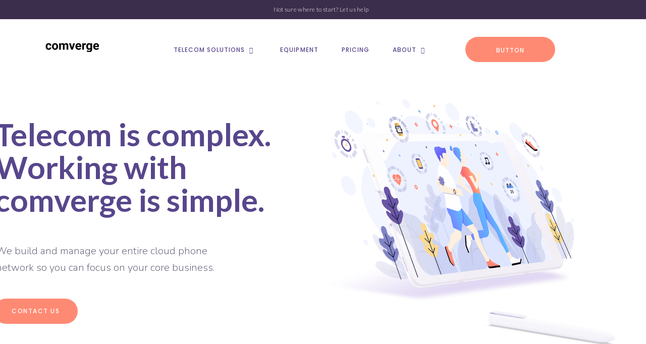

--- FILE ---
content_type: text/html; charset=UTF-8
request_url: http://www.comverge.ca/
body_size: 126753
content:
<!DOCTYPE html>
<html lang="en-US">
<head>
				
			<meta property="og:url" content="http://comverge.ca"/>
			<meta property="og:type" content="article"/>
			<meta property="og:title" content="Comverge"/>
			<meta property="og:description" content="Just another WordPress site"/>
			<meta property="og:image" content="http://comverge.ca/wp-content/themes/foton/assets/img/open_graph.jpg"/>
		
		
		<meta charset="UTF-8"/>
		<link rel="profile" href="http://gmpg.org/xfn/11"/>
		
				<meta name="viewport" content="width=device-width,initial-scale=1,user-scalable=yes">
		<title>Comverge &#8211; Just another WordPress site</title>
<style type="text/css" data-type="vc_custom-css">.vc_row[data-vc-full-width].vc_hidden {
    opacity: 1 !important;
}</style><style type="text/css" data-type="vc_shortcodes-custom-css">.vc_custom_1528208034773{padding-top: 0px !important;padding-bottom: 0px !important;}.vc_custom_1575808657617{background-color: #f9f9f9 !important;}.vc_custom_1530525247134{padding-top: 62px !important;}.vc_custom_1574414647240{padding-top: 100px !important;padding-bottom: 100px !important;}.vc_custom_1574423197575{padding-top: 70px !important;padding-bottom: 70px !important;}</style><link rel='dns-prefetch' href='//comverge.ca' />
<link rel='dns-prefetch' href='//fonts.googleapis.com' />
<link rel='dns-prefetch' href='//s.w.org' />
<link rel="alternate" type="application/rss+xml" title="Comverge &raquo; Feed" href="http://comverge.ca/feed/" />
<link rel="alternate" type="application/rss+xml" title="Comverge &raquo; Comments Feed" href="http://comverge.ca/comments/feed/" />
		<script type="text/javascript">
			window._wpemojiSettings = {"baseUrl":"https:\/\/s.w.org\/images\/core\/emoji\/12.0.0-1\/72x72\/","ext":".png","svgUrl":"https:\/\/s.w.org\/images\/core\/emoji\/12.0.0-1\/svg\/","svgExt":".svg","source":{"concatemoji":"http:\/\/comverge.ca\/wp-includes\/js\/wp-emoji-release.min.js?ver=5.3.20"}};
			!function(e,a,t){var n,r,o,i=a.createElement("canvas"),p=i.getContext&&i.getContext("2d");function s(e,t){var a=String.fromCharCode;p.clearRect(0,0,i.width,i.height),p.fillText(a.apply(this,e),0,0);e=i.toDataURL();return p.clearRect(0,0,i.width,i.height),p.fillText(a.apply(this,t),0,0),e===i.toDataURL()}function c(e){var t=a.createElement("script");t.src=e,t.defer=t.type="text/javascript",a.getElementsByTagName("head")[0].appendChild(t)}for(o=Array("flag","emoji"),t.supports={everything:!0,everythingExceptFlag:!0},r=0;r<o.length;r++)t.supports[o[r]]=function(e){if(!p||!p.fillText)return!1;switch(p.textBaseline="top",p.font="600 32px Arial",e){case"flag":return s([127987,65039,8205,9895,65039],[127987,65039,8203,9895,65039])?!1:!s([55356,56826,55356,56819],[55356,56826,8203,55356,56819])&&!s([55356,57332,56128,56423,56128,56418,56128,56421,56128,56430,56128,56423,56128,56447],[55356,57332,8203,56128,56423,8203,56128,56418,8203,56128,56421,8203,56128,56430,8203,56128,56423,8203,56128,56447]);case"emoji":return!s([55357,56424,55356,57342,8205,55358,56605,8205,55357,56424,55356,57340],[55357,56424,55356,57342,8203,55358,56605,8203,55357,56424,55356,57340])}return!1}(o[r]),t.supports.everything=t.supports.everything&&t.supports[o[r]],"flag"!==o[r]&&(t.supports.everythingExceptFlag=t.supports.everythingExceptFlag&&t.supports[o[r]]);t.supports.everythingExceptFlag=t.supports.everythingExceptFlag&&!t.supports.flag,t.DOMReady=!1,t.readyCallback=function(){t.DOMReady=!0},t.supports.everything||(n=function(){t.readyCallback()},a.addEventListener?(a.addEventListener("DOMContentLoaded",n,!1),e.addEventListener("load",n,!1)):(e.attachEvent("onload",n),a.attachEvent("onreadystatechange",function(){"complete"===a.readyState&&t.readyCallback()})),(n=t.source||{}).concatemoji?c(n.concatemoji):n.wpemoji&&n.twemoji&&(c(n.twemoji),c(n.wpemoji)))}(window,document,window._wpemojiSettings);
		</script>
		<style type="text/css">
img.wp-smiley,
img.emoji {
	display: inline !important;
	border: none !important;
	box-shadow: none !important;
	height: 1em !important;
	width: 1em !important;
	margin: 0 .07em !important;
	vertical-align: -0.1em !important;
	background: none !important;
	padding: 0 !important;
}
</style>
	<link rel='stylesheet' id='wp-block-library-css'  href='http://comverge.ca/wp-includes/css/dist/block-library/style.min.css?ver=5.3.20' type='text/css' media='all' />
<link rel='stylesheet' id='contact-form-7-css'  href='http://comverge.ca/wp-content/plugins/contact-form-7/includes/css/styles.css?ver=5.1.5' type='text/css' media='all' />
<link rel='stylesheet' id='rs-plugin-settings-css'  href='http://comverge.ca/wp-content/plugins/revslider/public/assets/css/rs6.css?ver=6.1.2' type='text/css' media='all' />
<style id='rs-plugin-settings-inline-css' type='text/css'>
#rs-demo-id {}
</style>
<link rel='stylesheet' id='bodhi-svgs-attachment-css'  href='http://comverge.ca/wp-content/plugins/svg-support/css/svgs-attachment.css?ver=5.3.20' type='text/css' media='all' />
<link rel='stylesheet' id='foton-mikado-default-style-css'  href='http://comverge.ca/wp-content/themes/foton/style.css?ver=5.3.20' type='text/css' media='all' />
<link rel='stylesheet' id='foton-mikado-child-style-css'  href='http://comverge.ca/wp-content/themes/foton-child/style.css?ver=5.3.20' type='text/css' media='all' />
<link rel='stylesheet' id='foton-mikado-modules-css'  href='http://comverge.ca/wp-content/themes/foton/assets/css/modules.min.css?ver=5.3.20' type='text/css' media='all' />
<style id='foton-mikado-modules-inline-css' type='text/css'>
.page-id-856 .mkdf-content .mkdf-content-inner > .mkdf-container > .mkdf-container-inner, .page-id-856 .mkdf-content .mkdf-content-inner > .mkdf-full-width > .mkdf-full-width-inner { padding: 0px 0px 0px 0px;}@media only screen and (max-width: 1024px) {.page-id-856 .mkdf-content .mkdf-content-inner > .mkdf-container > .mkdf-container-inner, .page-id-856 .mkdf-content .mkdf-content-inner > .mkdf-full-width > .mkdf-full-width-inner { padding: 0px 0px 0px 0px;}}.page-id-856 .mkdf-content .mkdf-content-inner > .mkdf-container > .mkdf-container-inner, .page-id-856 .mkdf-content .mkdf-content-inner > .mkdf-full-width > .mkdf-full-width-inner { padding: 0px 0px 0px 0px;}@media only screen and (max-width: 1024px) {.page-id-856 .mkdf-content .mkdf-content-inner > .mkdf-container > .mkdf-container-inner, .page-id-856 .mkdf-content .mkdf-content-inner > .mkdf-full-width > .mkdf-full-width-inner { padding: 0px 0px 0px 0px;}}.page-id-856 .mkdf-page-header .mkdf-menu-area { background-color: rgba(255, 255, 255, 0);}.page-id-856 .mkdf-footer-top-holder { background-color: #343352;}.page-id-856 .mkdf-footer-bottom-holder { background-color: #2d2d47;}
</style>
<link rel='stylesheet' id='foton-mikado-dripicons-css'  href='http://comverge.ca/wp-content/themes/foton/framework/lib/icons-pack/dripicons/dripicons.css?ver=5.3.20' type='text/css' media='all' />
<link rel='stylesheet' id='foton-mikado-font_elegant-css'  href='http://comverge.ca/wp-content/themes/foton/framework/lib/icons-pack/elegant-icons/style.min.css?ver=5.3.20' type='text/css' media='all' />
<link rel='stylesheet' id='foton-mikado-font_awesome-css'  href='http://comverge.ca/wp-content/themes/foton/framework/lib/icons-pack/font-awesome/css/fontawesome-all.min.css?ver=5.3.20' type='text/css' media='all' />
<link rel='stylesheet' id='foton-mikado-ion_icons-css'  href='http://comverge.ca/wp-content/themes/foton/framework/lib/icons-pack/ion-icons/css/ionicons.min.css?ver=5.3.20' type='text/css' media='all' />
<link rel='stylesheet' id='foton-mikado-linea_icons-css'  href='http://comverge.ca/wp-content/themes/foton/framework/lib/icons-pack/linea-icons/style.css?ver=5.3.20' type='text/css' media='all' />
<link rel='stylesheet' id='foton-mikado-linear_icons-css'  href='http://comverge.ca/wp-content/themes/foton/framework/lib/icons-pack/linear-icons/style.css?ver=5.3.20' type='text/css' media='all' />
<link rel='stylesheet' id='foton-mikado-simple_line_icons-css'  href='http://comverge.ca/wp-content/themes/foton/framework/lib/icons-pack/simple-line-icons/simple-line-icons.css?ver=5.3.20' type='text/css' media='all' />
<link rel='stylesheet' id='mediaelement-css'  href='http://comverge.ca/wp-includes/js/mediaelement/mediaelementplayer-legacy.min.css?ver=4.2.13-9993131' type='text/css' media='all' />
<link rel='stylesheet' id='wp-mediaelement-css'  href='http://comverge.ca/wp-includes/js/mediaelement/wp-mediaelement.min.css?ver=5.3.20' type='text/css' media='all' />
<link rel='stylesheet' id='foton-mikado-style-dynamic-css'  href='http://comverge.ca/wp-content/themes/foton/assets/css/style_dynamic.css?ver=1578651985' type='text/css' media='all' />
<link rel='stylesheet' id='foton-mikado-modules-responsive-css'  href='http://comverge.ca/wp-content/themes/foton/assets/css/modules-responsive.min.css?ver=5.3.20' type='text/css' media='all' />
<link rel='stylesheet' id='foton-mikado-style-dynamic-responsive-css'  href='http://comverge.ca/wp-content/themes/foton/assets/css/style_dynamic_responsive.css?ver=1578651985' type='text/css' media='all' />
<link rel='stylesheet' id='foton-mikado-google-fonts-css'  href='http://fonts.googleapis.com/css?family=Poppins%3A300%2C500%7CNunito%3A300%2C500%7CLato%3A300%2C500&#038;subset=latin-ext&#038;ver=1.0.0' type='text/css' media='all' />
<!--[if lt IE 9]>
<link rel='stylesheet' id='vc_lte_ie9-css'  href='http://comverge.ca/wp-content/plugins/js_composer/assets/css/vc_lte_ie9.min.css?ver=6.0.5' type='text/css' media='screen' />
<![endif]-->
<link rel='stylesheet' id='js_composer_front-css'  href='http://comverge.ca/wp-content/plugins/js_composer/assets/css/js_composer.min.css?ver=6.0.5' type='text/css' media='all' />
<script type='text/javascript' src='http://comverge.ca/wp-includes/js/jquery/jquery.js?ver=1.12.4-wp'></script>
<script type='text/javascript' src='http://comverge.ca/wp-includes/js/jquery/jquery-migrate.min.js?ver=1.4.1'></script>
<script type='text/javascript' src='http://comverge.ca/wp-content/plugins/revslider/public/assets/js/revolution.tools.min.js?ver=6.0'></script>
<script type='text/javascript' src='http://comverge.ca/wp-content/plugins/revslider/public/assets/js/rs6.min.js?ver=6.1.2'></script>
<script type='text/javascript' src='http://comverge.ca/wp-content/plugins/ui-slider-filter-by-price/sliders/classic/js/classicslider.js'></script>
<script type='text/javascript' src='http://comverge.ca/wp-content/themes/foton-child/assets/js/jQuery.inputSliderRange.min.js?ver=5.3.20'></script>
<link rel='https://api.w.org/' href='http://comverge.ca/wp-json/' />
<link rel="EditURI" type="application/rsd+xml" title="RSD" href="http://comverge.ca/xmlrpc.php?rsd" />
<link rel="wlwmanifest" type="application/wlwmanifest+xml" href="http://comverge.ca/wp-includes/wlwmanifest.xml" /> 
<meta name="generator" content="WordPress 5.3.20" />
<link rel="canonical" href="http://comverge.ca/" />
<link rel='shortlink' href='http://comverge.ca/' />
<link rel="alternate" type="application/json+oembed" href="http://comverge.ca/wp-json/oembed/1.0/embed?url=http%3A%2F%2Fcomverge.ca%2F" />
<link rel="alternate" type="text/xml+oembed" href="http://comverge.ca/wp-json/oembed/1.0/embed?url=http%3A%2F%2Fcomverge.ca%2F&#038;format=xml" />
<style type="text/css">.recentcomments a{display:inline !important;padding:0 !important;margin:0 !important;}</style><meta name="generator" content="Powered by WPBakery Page Builder - drag and drop page builder for WordPress."/>
<meta name="generator" content="Powered by Slider Revolution 6.1.2 - responsive, Mobile-Friendly Slider Plugin for WordPress with comfortable drag and drop interface." />
<script type="text/javascript">function setREVStartSize(t){try{var h,e=document.getElementById(t.c).parentNode.offsetWidth;if(e=0===e||isNaN(e)?window.innerWidth:e,t.tabw=void 0===t.tabw?0:parseInt(t.tabw),t.thumbw=void 0===t.thumbw?0:parseInt(t.thumbw),t.tabh=void 0===t.tabh?0:parseInt(t.tabh),t.thumbh=void 0===t.thumbh?0:parseInt(t.thumbh),t.tabhide=void 0===t.tabhide?0:parseInt(t.tabhide),t.thumbhide=void 0===t.thumbhide?0:parseInt(t.thumbhide),t.mh=void 0===t.mh||""==t.mh||"auto"===t.mh?0:parseInt(t.mh,0),"fullscreen"===t.layout||"fullscreen"===t.l)h=Math.max(t.mh,window.innerHeight);else{for(var i in t.gw=Array.isArray(t.gw)?t.gw:[t.gw],t.rl)void 0!==t.gw[i]&&0!==t.gw[i]||(t.gw[i]=t.gw[i-1]);for(var i in t.gh=void 0===t.el||""===t.el||Array.isArray(t.el)&&0==t.el.length?t.gh:t.el,t.gh=Array.isArray(t.gh)?t.gh:[t.gh],t.rl)void 0!==t.gh[i]&&0!==t.gh[i]||(t.gh[i]=t.gh[i-1]);var r,a=new Array(t.rl.length),n=0;for(var i in t.tabw=t.tabhide>=e?0:t.tabw,t.thumbw=t.thumbhide>=e?0:t.thumbw,t.tabh=t.tabhide>=e?0:t.tabh,t.thumbh=t.thumbhide>=e?0:t.thumbh,t.rl)a[i]=t.rl[i]<window.innerWidth?0:t.rl[i];for(var i in r=a[0],a)r>a[i]&&0<a[i]&&(r=a[i],n=i);var d=e>t.gw[n]+t.tabw+t.thumbw?1:(e-(t.tabw+t.thumbw))/t.gw[n];h=t.gh[n]*d+(t.tabh+t.thumbh)}void 0===window.rs_init_css&&(window.rs_init_css=document.head.appendChild(document.createElement("style"))),document.getElementById(t.c).height=h,window.rs_init_css.innerHTML+="#"+t.c+"_wrapper { height: "+h+"px }"}catch(t){console.log("Failure at Presize of Slider:"+t)}};</script>
		<style type="text/css" id="wp-custom-css">
			.mkdf-main-menu>ul>li {
	height: 50px;
	margin-top:35px;
}
.mkdf-main-menu>ul>li.mkdf-btn a .item_outer:before {
	display:none;
}
.mkdf-dark-header .mkdf-page-header>div:not(.mkdf-sticky-header):not(.fixed) .mkdf-main-menu>ul>li.mkdf-btn {
	margin-left:50px;
}
.mkdf-dark-header .mkdf-page-header>div:not(.mkdf-sticky-header):not(.fixed) .mkdf-main-menu>ul>li.mkdf-btn>a:hover,
.mkdf-dark-header .mkdf-page-header>div:not(.mkdf-sticky-header):not(.fixed) .mkdf-main-menu>ul>li.mkdf-btn>a,
.mkdf-main-menu>ul>li.mkdf-btn a,
.mkdf-main-menu>ul>li.mkdf-btn:hover a {
	color:#fff
}
.mkdf-sticky-header-appear .mkdf-main-menu>ul>li {
	margin-top:10px;
}
.mkdf-search-opener.mkdf-icon-has-hover,
.mkdf-side-menu-button-opener.mkdf-icon-has-hover {
    display:none;
}
.mkdf-top-bar {
	text-align:center;
}
.mkdf-vertical-align-containers .mkdf-position-center {
	text-align:right;
	padding-right:90px;
}
.mkdf-page-footer input[type=email].wpcf7-form-control.wpcf7-text {
	border: 1px solid #EEEEEE;
	border-radius: 40px;
	text-transform:none;
	background-color:transparent;
	font-size:12px;
}
.mkdf-page-footer input[type=email].wpcf7-form-control.wpcf7-text::placeholder {
	color: #CCCCCC;
}
.wpcf7-submit.mkdf-btn {
	outline:none;
	border:none;
	background-color:transparent;
	margin-left:auto;
	display:inherit;
	color:#515356;
	padding: 15px 15px;
	position:absolute;
	right:0;
	top:0;
}
#wpcf7-f8255-o1 {
	position:relative;
}
.mkdf-footer-bottom-holder {
	border-top: 1px solid #EEEEEE;
}
.mkdf-footer-bottom-holder .mkdf-grid-col-6 {
	width:100%;
}
#menu-footer li {
	display:inline-block;
	font-size:12px;
	text-transform:none;
	position: relative;
	margin-right: 30px
}
#menu-footer li:not(:first-child):before {
	content:'';
	display: block;
	width: 2px;
	height: 10px;
	background-color: #DDDDDD;
	position:absolute;
	top:8px;
	left:-15px;
}

.slidecontainer {
  width: 100%;
}

.slider {
  -webkit-appearance: none;
  width: 100%;
  height: 9px;
border-radius: 24px;
  outline: none;
border: 1px solid #DDDDDD;
}
.slider::-ms-fill-lower {
  background-color: #43e5f7; 
}

.slider:hover {
  opacity: 1;
}

.slider::-webkit-slider-thumb {
  -webkit-appearance: none;
  appearance: none;
  width: 13px;
  height: 13px;
border-radius:100%;
  background: #B0B0B0;
  cursor: pointer;
}

.slider::-moz-range-thumb {
  width: 25px;
  height: 25px;

  background: #4CAF50;
  cursor: pointer;
}
.slidecontainer {
	border: 1px solid #DDD;
}
.text-center {
	text-align: center;
}
.d-flex {
	display: flex;
	justify-content: space-around
}
.d-flex.grey {
	background: #F9F9F9;
	padding-top:15px;
}
.d-flex.grey .d-flex-col p {
font-weight: bold;
	font-size:10px;
}
.d-flex.grey .d-flex-col p span {
	font-size:42px;
	font-weight: bold;
}
.d-flex.w-50 {
	max-width:350px;
	padding-left:5%;
}
.d-flex.w-50 p {
	font-weight: bold;
	text-transform:uppercase;
	font-size:10px;
	line-height:1.7;
}
.d-flex.w-50 p span {
	font-size:16px;
}
.slidecontainer {
	max-width: 790px;
	margin: 0 auto;
	padding-bottom: 37px;
	
}
.InputSliderRange {
	max-width: 500px;
	margin: 0 auto;
}
#test {
	    visibility: hidden;
    pointer-events: none;
    height: 0;
    padding: 0;
}
.text-right {
	text-align: right;
}
.ui-widget-content .ui-tabs-nav li {
    padding-top: 30px;
}
.ui-tabs-anchor {
	text-transform:uppercase;
	font-size: 10px;
}
.mkdf-tabs.mkdf-tabs-simple .mkdf-tabs-nav li a.title, .mkdf-tabs.mkdf-tabs-vertical .mkdf-tabs-nav li a.title {
	font-size:10px;
	font-family: Lato;
	font-weight:bold;
	color: #515356;
}
.mkdf-tabs.mkdf-tabs-vertical .mkdf-tabs-nav {
	width:228px;
}
.mkdf-blog-slider-holder.mkdf-bs-carousel .mkdf-item-image a {
	display:block;
	width: 70px;
}
.mkdf-blog-slider-holder.mkdf-bs-carousel .mkdf-item-image {
	padding: 5px 15px 25px 0px;
	float: left;
	overflow: auto;
	clear: both;	
}
.mkdf-blog-slider-holder.mkdf-bs-carousel .mkdf-bli-content {
	float: right;
	text-align:left;
	padding: 0 7px;
	max-width: 250px;
}
.mkdf-blog-slider-holder.mkdf-bs-carousel .mkdf-item-image::after {
  content: "";
  clear: both;
  display: table;
}
.mkdf-blog-slider-holder.mkdf-bs-carousel .mkdf-post-info-bottom {
	display: none;
	
}
.mkdf-blog-slider-holder.mkdf-bs-carousel .mkdf-blog-slider-item:hover .mkdf-blog-slider-item-inner {
	box-shadow: none;
}
.mkdf-blog-slider-holder.mkdf-bs-carousel .mkdf-post-title {
	margin-top:0;
	min-height: 50px;
	font-size:24px;
	font-family: Lato;
	font-weight: bold;
}
.mkdf-blog-slider-holder .mkdf-bli-excerpt {
	margin-top:0;
}
.mkdf-blog-slider-holder .mkdf-bli-excerpt p {
	font-size:10px;
	font-family: Lato;
	line-height: 16px;
	letter-spacing: 0.4px;
	color: #B1B1B1;
	font-weight:normal;
}
.mkdf-main-menu>ul>li>a {
	font-size: 12px;
}
.mkdf-main-menu>ul>li.has_sub>a .mkdf-menu-arrow {
    display: inline-block;
		margin-left: 9px;
}
.mkdf-top-bar .mkdf-vertical-align-containers .mkdf-position-left {
	margin-left: auto;
	margin-right: auto;
	float:none;
	display: block;
}
.mkdf-top-bar .mkdf-vertical-align-containers .mkdf-position-left .textwidget p {
	text-align: center;
}
.mkdf-top-bar .widget {
	display: block;
	width: 100%;
}
		</style>
		<noscript><style> .wpb_animate_when_almost_visible { opacity: 1; }</style></noscript></head>
<body class="home page-template page-template-full-width page-template-full-width-php page page-id-856 foton-core-1.1.1 foton child-child-ver-1.0.0 foton-ver-1.3 mkdf-smooth-page-transitions mkdf-smooth-page-transitions-fadeout mkdf-grid-1300 mkdf-content-is-behind-header mkdf-empty-google-api mkdf-wide-dropdown-menu-content-in-grid mkdf-dark-header mkdf-sticky-header-on-scroll-down-up mkdf-dropdown-default mkdf-header-standard mkdf-menu-area-shadow-disable mkdf-menu-area-in-grid-shadow-disable mkdf-menu-area-border-disable mkdf-menu-area-in-grid-border-disable mkdf-logo-area-border-disable mkdf-logo-area-in-grid-border-disable mkdf-header-vertical-shadow-disable mkdf-header-vertical-border-disable mkdf-side-menu-slide-from-right mkdf-default-mobile-header mkdf-sticky-up-mobile-header mkdf-header-top-enabled mkdf-search-covers-header wpb-js-composer js-comp-ver-6.0.5 vc_responsive" itemscope itemtype="http://schema.org/WebPage">
	<section class="mkdf-side-menu">
	<a class="mkdf-close-side-menu mkdf-close-side-menu-svg-path" href="#">
		<svg xmlns="http://www.w3.org/2000/svg" xmlns:xlink="http://www.w3.org/1999/xlink" width="40" height="40" x="0px" y="0px"
	 viewBox="0 0 40 40" style="enable-background:new 0 0 40 40;" xml:space="preserve">
<style type="text/css">
	.st0{fill:#7AA0FF;}
</style>
<g>
	<path class="st0" d="M35,0H5C2.2,0,0,2.2,0,5v30c0,2.8,2.2,5,5,5h30c2.8,0,5-2.2,5-5V5C40,2.2,37.8,0,35,0z M27.1,25.7l-1.4,1.4
		L20,21.4l-5.7,5.7l-1.4-1.4l5.7-5.7l-5.7-5.7l1.4-1.4l5.7,5.7l5.7-5.7l1.4,1.4L21.4,20L27.1,25.7z"/>
</g>
</svg>	</a>
	<div id="text-6" class="widget mkdf-sidearea widget_text"><div class="mkdf-widget-title-holder"><h5 class="mkdf-widget-title">Support &#038; Downloads</h5></div>			<div class="textwidget"><p>Quisque actraqum nunc no dolor sit ametaugue dolor. Lorem ipsum dolor sit amet, consyect etur adipiscing elit.</p>
<div style="margin-top: 36px;"></div>
<p><a href="http://play.google.com" target="_blank" rel="noopener noreferrer"><img class="alignnone size-full wp-image-1667" style="display: inherit; padding: 0px 10px 0 0;" src="http://foton.mikado-themes.com/wp-content/uploads/2018/06/side_img2.png" alt="s" width="140" height="43" /></a> <a href="http://itunes.apple.com" target="_blank" rel="noopener noreferrer"><img class="alignnone size-full wp-image-1666" style="display: inherit;" src="http://foton.mikado-themes.com/wp-content/uploads/2018/06/side_img1.png" alt="f" width="140" height="43" /></a></p>
</div>
		</div><div class="widget mkdf-separator-widget"><div class="mkdf-separator-holder clearfix  mkdf-separator-center mkdf-separator-normal">
	<div class="mkdf-separator" style="border-style: solid;border-bottom-width: 12px;margin-top: 0px;margin-bottom: 0px"></div>
</div>
</div><div id="text-7" class="widget mkdf-sidearea widget_text"><div class="mkdf-widget-title-holder"><h5 class="mkdf-widget-title">Contact Info</h5></div>			<div class="textwidget"><div style="margin-top: -31px;"></div>
</div>
		</div><div class="widget mkdf-separator-widget"><div class="mkdf-separator-holder clearfix  mkdf-separator-center mkdf-separator-normal">
	<div class="mkdf-separator" style="border-style: solid;border-bottom-width: 18px;margin-top: 0px;margin-bottom: 0px"></div>
</div>
</div>
            <a class="mkdf-icon-widget-holder"  href="#" target="_self" >
                <span class="mkdf-icon-element icon_pin_alt" style="font-size: 16px"></span>                <span class="mkdf-icon-text " style="font-size: 16px;color: #716c80">198 West 21th Street, Suite 721</span>            </a>
            <div class="widget mkdf-separator-widget"><div class="mkdf-separator-holder clearfix  mkdf-separator-center mkdf-separator-normal">
	<div class="mkdf-separator" style="border-style: solid;border-bottom-width: 10px;margin-top: 0px;margin-bottom: 0px"></div>
</div>
</div>
            <a class="mkdf-icon-widget-holder"  href="#" target="_self" >
                <span class="mkdf-icon-element icon_pushpin_alt" style="font-size: 16px"></span>                <span class="mkdf-icon-text " style="font-size: 16px;color: #716c80">New York, NY 10010</span>            </a>
            <div class="widget mkdf-separator-widget"><div class="mkdf-separator-holder clearfix  mkdf-separator-center mkdf-separator-normal">
	<div class="mkdf-separator" style="border-style: solid;border-bottom-width: 10px;margin-top: 0px;margin-bottom: 0px"></div>
</div>
</div>
            <a class="mkdf-icon-widget-holder"  href="mailto:someone@yoursite.com" target="_self" >
                <span class="mkdf-icon-element icon_mail_alt" style="font-size: 16px"></span>                <span class="mkdf-icon-text " style="font-size: 16px;color: #716c80">youremail@yourdomain.com</span>            </a>
            <div class="widget mkdf-separator-widget"><div class="mkdf-separator-holder clearfix  mkdf-separator-center mkdf-separator-normal">
	<div class="mkdf-separator" style="border-style: solid;border-bottom-width: 10px;margin-top: 0px;margin-bottom: 0px"></div>
</div>
</div>
            <a class="mkdf-icon-widget-holder"  href="tel:+88%20(0)%20101%200000%20000" target="_self" >
                <span class="mkdf-icon-element icon_phone"></span>                <span class="mkdf-icon-text " style="font-size: 16px;color: #716c80">+88 (0) 101 0000 000</span>            </a>
            <div class="widget mkdf-separator-widget"><div class="mkdf-separator-holder clearfix  mkdf-separator-center mkdf-separator-normal">
	<div class="mkdf-separator" style="border-style: solid;border-bottom-width: 60px;margin-top: 0px;margin-bottom: 0px"></div>
</div>
</div><div class="widget mkdf-social-icons-group-widget mkdf-light-skin mkdf-circle-icons text-align-left"><div class="mkdf-widget-title-holder"><h5 class="mkdf-widget-title">Follow Us</h5></div>                                    <a class="mkdf-social-icon-widget-holder mkdf-icon-has-hover" data-hover-color="#ff8a73" style="font-size: 19px"                       href="http://twitter.com" target="_blank">
                        <span class="mkdf-social-icon-widget fab fa-twitter"></span>                    </a>
                                                    <a class="mkdf-social-icon-widget-holder mkdf-icon-has-hover" data-hover-color="#ff8a73" style="font-size: 19px"                       href="http://fb.com" target="_blank">
                        <span class="mkdf-social-icon-widget fab fa-facebook-f"></span>                    </a>
                                                    <a class="mkdf-social-icon-widget-holder mkdf-icon-has-hover" data-hover-color="#ff8a73" style="font-size: 19px"                       href="https://plus.google.com/" target="_blank">
                        <span class="mkdf-social-icon-widget fab fa-google-plus-g"></span>                    </a>
                                                                </div></section>
    <div class="mkdf-wrapper">
        <div class="mkdf-wrapper-inner">
            	
		
	<div class="mkdf-top-bar">
				
						
			<div class="mkdf-vertical-align-containers">
				<div class="mkdf-position-left"><!--
				 --><div class="mkdf-position-left-inner">
													<div id="text-15" class="widget widget_text mkdf-top-bar-widget">			<div class="textwidget"><p>Not sure where to start? <a href="#">Let us help</a></p>
</div>
		</div>											</div>
				</div>
				<div class="mkdf-position-right"><!--
				 --><div class="mkdf-position-right-inner">
											</div>
				</div>
			</div>
				
				
			</div>
	
	
<header class="mkdf-page-header">
		
				
	<div class="mkdf-menu-area mkdf-menu-center">
				
					<div class="mkdf-grid">
						
			<div class="mkdf-vertical-align-containers">
				<div class="mkdf-position-left"><!--
				 --><div class="mkdf-position-left-inner">
						
	
	<div class="mkdf-logo-wrapper">
		<a itemprop="url" href="http://comverge.ca/" style="height: 18px;">
			<img itemprop="image" class="mkdf-normal-logo" src="http://comverge.ca/wp-content/uploads/2019/11/Logo.png" width="212" height="36"  alt="logo"/>
			<img itemprop="image" class="mkdf-dark-logo" src="http://comverge.ca/wp-content/uploads/2019/11/Logo.png" width="212" height="36"  alt="dark logo"/>			<img itemprop="image" class="mkdf-light-logo" src="http://comverge.ca/wp-content/uploads/2019/11/Logo.png" width="212" height="36"  alt="light logo"/>		</a>
	</div>

											</div>
				</div>
									<div class="mkdf-position-center"><!--
					 --><div class="mkdf-position-center-inner">
								
	<nav class="mkdf-main-menu mkdf-drop-down mkdf-default-nav">
		<ul id="menu-nav" class="clearfix"><li id="nav-menu-item-8250" class="menu-item menu-item-type-custom menu-item-object-custom menu-item-has-children  has_sub narrow"><a href="/cloud-phone-system/" class=""><span class="item_outer"><span class="item_text">TELECOM SOLUTIONS</span><i class="mkdf-menu-arrow fa fa-angle-down"></i></span></a>
<div class="second"><div class="inner"><ul>
	<li id="nav-menu-item-8702" class="menu-item menu-item-type-post_type menu-item-object-page "><a href="http://comverge.ca/cloud-phone-system/" class=""><span class="item_outer"><span class="item_text">Cloud Phone System</span></span></a></li>
</ul></div></div>
</li>
<li id="nav-menu-item-8251" class="menu-item menu-item-type-custom menu-item-object-custom  narrow"><a href="/equipment/" class=""><span class="item_outer"><span class="item_text">EQUIPMENT</span></span></a></li>
<li id="nav-menu-item-8252" class="menu-item menu-item-type-custom menu-item-object-custom  narrow"><a href="/pricing-plans/" class=""><span class="item_outer"><span class="item_text">PRICING</span></span></a></li>
<li id="nav-menu-item-8253" class="menu-item menu-item-type-custom menu-item-object-custom menu-item-has-children  has_sub narrow"><a href="/about-us/" class=""><span class="item_outer"><span class="item_text">ABOUT</span><i class="mkdf-menu-arrow fa fa-angle-down"></i></span></a>
<div class="second"><div class="inner"><ul>
	<li id="nav-menu-item-8506" class="menu-item menu-item-type-post_type menu-item-object-page "><a href="http://comverge.ca/get-in-touch/" class=""><span class="item_outer"><span class="item_text">Get In Touch</span></span></a></li>
</ul></div></div>
</li>
<li id="nav-menu-item-8254" class="mkdf-btn mkdf-btn-large mkdf-btn-solid menu-item menu-item-type-custom menu-item-object-custom  wide right_position"><a href="#" class=""><span class="item_outer"><span class="item_text">Button</span></span></a></li>
</ul>	</nav>

						</div>
					</div>
								<div class="mkdf-position-right"><!--
				 --><div class="mkdf-position-right-inner">
												
            <a data-hover-color="#ff8a73"  class="mkdf-search-opener mkdf-icon-has-hover mkdf-search-opener-svg-path" href="javascript:void(0)">
            <span class="mkdf-search-opener-wrapper">
	            <svg xmlns="http://www.w3.org/2000/svg" width="22" height="22" viewBox="0 0 22 21">
<defs>
    <style>
      .search-1 {
        fill: #58468c;
        fill-rule: evenodd;
      }
    </style>
  </defs>
  <path class="search-1" d="M21.5,19.3h0l-4.669-4.667a9.007,9.007,0,1,0-1.389,1.388l4.67,4.669a0.991,0.991,0,0,0,.694.29,0.985,0.985,0,0,0,.98-0.984A0.978,0.978,0,0,0,21.5,19.3ZM16.838,9A7.033,7.033,0,1,1,9.8,1.967,7.043,7.043,0,0,1,16.838,9Z"/>
</svg>
                            </span>
            </a>
        
            <a class="mkdf-side-menu-button-opener mkdf-icon-has-hover mkdf-side-menu-button-opener-svg-path" data-hover-color="#ff8a73" href="javascript:void(0)" >
                                <span class="mkdf-side-menu-icon">
				<svg xmlns="http://www.w3.org/2000/svg" xmlns:xlink="http://www.w3.org/1999/xlink" width="40" height="40" x="0px" y="0px"
  viewBox="0 0 40 40" style="enable-background:new 0 0 40 40;" xml:space="preserve">
<style type="text/css">

 .open-box{fill:#58468c;}
.mkdf-light-header:not(.mkdf-sticky-header-appear) .open-box{fill:#5580FF  !important;}

 .open-lines{fill:#FFFFFF !important;}
.mkdf-light-header .open-lines{fill:#fff !important;}

.mkdf-light-header .mkdf-page-header>div:not(.mkdf-sticky-header):not(.fixed) .mkdf-side-menu-button-opener:hover  .open-box{fill:#FF8A73 !important;}

</style>
<g>
 <path class="open-box" d="M35,40H5c-2.8,0-5-2.2-5-5V5c0-2.8,2.2-5,5-5h30c2.8,0,5,2.2,5,5v30C40,37.8,37.8,40,35,40z"/>
</g>
<path class="open-lines" d="M28,21H12c-0.6,0-1-0.4-1-1v0c0-0.6,0.4-1,1-1h16c0.6,0,1,0.4,1,1v0C29,20.6,28.6,21,28,21z"/>
<path class="open-lines" d="M28,16H12c-0.6,0-1-0.4-1-1v0c0-0.6,0.4-1,1-1h16c0.6,0,1,0.4,1,1v0C29,15.6,28.6,16,28,16z"/>
<path class="open-lines" d="M28,26H12c-0.6,0-1-0.4-1-1v0c0-0.6,0.4-1,1-1h16c0.6,0,1,0.4,1,1v0C29,25.6,28.6,26,28,26z"/>
</svg>            </span>
            </a>
        					</div>
				</div>
			</div>
			
					</div>
			</div>
			
		
	
<div class="mkdf-sticky-header">
        <div class="mkdf-sticky-holder mkdf-menu-center">
                <div class="mkdf-grid">
                        <div class="mkdf-vertical-align-containers">
                <div class="mkdf-position-left"><!--
                 --><div class="mkdf-position-left-inner">
                        
	
	<div class="mkdf-logo-wrapper">
		<a itemprop="url" href="http://comverge.ca/" style="height: 18px;">
			<img itemprop="image" class="mkdf-normal-logo" src="http://comverge.ca/wp-content/uploads/2019/11/Logo.png" width="212" height="36"  alt="logo"/>
			<img itemprop="image" class="mkdf-dark-logo" src="http://comverge.ca/wp-content/uploads/2019/11/Logo.png" width="212" height="36"  alt="dark logo"/>			<img itemprop="image" class="mkdf-light-logo" src="http://comverge.ca/wp-content/uploads/2019/11/Logo.png" width="212" height="36"  alt="light logo"/>		</a>
	</div>

                                            </div>
                </div>
                                    <div class="mkdf-position-center"><!--
                     --><div class="mkdf-position-center-inner">
                            
<nav class="mkdf-main-menu mkdf-drop-down mkdf-sticky-nav">
    <ul id="menu-nav-1" class="clearfix"><li id="sticky-nav-menu-item-8250" class="menu-item menu-item-type-custom menu-item-object-custom menu-item-has-children  has_sub narrow"><a href="/cloud-phone-system/" class=""><span class="item_outer"><span class="item_text">TELECOM SOLUTIONS</span><span class="plus"></span><i class="mkdf-menu-arrow fa fa-angle-down"></i></span></a>
<div class="second"><div class="inner"><ul>
	<li id="sticky-nav-menu-item-8702" class="menu-item menu-item-type-post_type menu-item-object-page "><a href="http://comverge.ca/cloud-phone-system/" class=""><span class="item_outer"><span class="item_text">Cloud Phone System</span><span class="plus"></span></span></a></li>
</ul></div></div>
</li>
<li id="sticky-nav-menu-item-8251" class="menu-item menu-item-type-custom menu-item-object-custom  narrow"><a href="/equipment/" class=""><span class="item_outer"><span class="item_text">EQUIPMENT</span><span class="plus"></span></span></a></li>
<li id="sticky-nav-menu-item-8252" class="menu-item menu-item-type-custom menu-item-object-custom  narrow"><a href="/pricing-plans/" class=""><span class="item_outer"><span class="item_text">PRICING</span><span class="plus"></span></span></a></li>
<li id="sticky-nav-menu-item-8253" class="menu-item menu-item-type-custom menu-item-object-custom menu-item-has-children  has_sub narrow"><a href="/about-us/" class=""><span class="item_outer"><span class="item_text">ABOUT</span><span class="plus"></span><i class="mkdf-menu-arrow fa fa-angle-down"></i></span></a>
<div class="second"><div class="inner"><ul>
	<li id="sticky-nav-menu-item-8506" class="menu-item menu-item-type-post_type menu-item-object-page "><a href="http://comverge.ca/get-in-touch/" class=""><span class="item_outer"><span class="item_text">Get In Touch</span><span class="plus"></span></span></a></li>
</ul></div></div>
</li>
<li id="sticky-nav-menu-item-8254" class="mkdf-btn mkdf-btn-large mkdf-btn-solid menu-item menu-item-type-custom menu-item-object-custom  wide right_position"><a href="#" class=""><span class="item_outer"><span class="item_text">Button</span><span class="plus"></span></span></a></li>
</ul></nav>

                        </div>
                    </div>
                                <div class="mkdf-position-right"><!--
                 --><div class="mkdf-position-right-inner">
                                                
            <a   class="mkdf-search-opener mkdf-icon-has-hover mkdf-search-opener-svg-path" href="javascript:void(0)">
            <span class="mkdf-search-opener-wrapper">
	            <svg xmlns="http://www.w3.org/2000/svg" width="22" height="22" viewBox="0 0 22 21">
<defs>
    <style>
      .search-1 {
        fill: #58468c;
        fill-rule: evenodd;
      }
    </style>
  </defs>
  <path class="search-1" d="M21.5,19.3h0l-4.669-4.667a9.007,9.007,0,1,0-1.389,1.388l4.67,4.669a0.991,0.991,0,0,0,.694.29,0.985,0.985,0,0,0,.98-0.984A0.978,0.978,0,0,0,21.5,19.3ZM16.838,9A7.033,7.033,0,1,1,9.8,1.967,7.043,7.043,0,0,1,16.838,9Z"/>
</svg>
                            </span>
            </a>
        
            <a class="mkdf-side-menu-button-opener mkdf-icon-has-hover mkdf-side-menu-button-opener-svg-path"  href="javascript:void(0)" >
                                <span class="mkdf-side-menu-icon">
				<svg xmlns="http://www.w3.org/2000/svg" xmlns:xlink="http://www.w3.org/1999/xlink" width="40" height="40" x="0px" y="0px"
  viewBox="0 0 40 40" style="enable-background:new 0 0 40 40;" xml:space="preserve">
<style type="text/css">

 .open-box{fill:#58468c;}
.mkdf-light-header:not(.mkdf-sticky-header-appear) .open-box{fill:#5580FF  !important;}

 .open-lines{fill:#FFFFFF !important;}
.mkdf-light-header .open-lines{fill:#fff !important;}

.mkdf-light-header .mkdf-page-header>div:not(.mkdf-sticky-header):not(.fixed) .mkdf-side-menu-button-opener:hover  .open-box{fill:#FF8A73 !important;}

</style>
<g>
 <path class="open-box" d="M35,40H5c-2.8,0-5-2.2-5-5V5c0-2.8,2.2-5,5-5h30c2.8,0,5,2.2,5,5v30C40,37.8,37.8,40,35,40z"/>
</g>
<path class="open-lines" d="M28,21H12c-0.6,0-1-0.4-1-1v0c0-0.6,0.4-1,1-1h16c0.6,0,1,0.4,1,1v0C29,20.6,28.6,21,28,21z"/>
<path class="open-lines" d="M28,16H12c-0.6,0-1-0.4-1-1v0c0-0.6,0.4-1,1-1h16c0.6,0,1,0.4,1,1v0C29,15.6,28.6,16,28,16z"/>
<path class="open-lines" d="M28,26H12c-0.6,0-1-0.4-1-1v0c0-0.6,0.4-1,1-1h16c0.6,0,1,0.4,1,1v0C29,25.6,28.6,26,28,26z"/>
</svg>            </span>
            </a>
                            </div>
                </div>
            </div>
                    </div>
            </div>
	</div>

	
	<form action="http://comverge.ca/" class="mkdf-search-cover" method="get">
				<div class="mkdf-form-holder-outer">
				<div class="mkdf-form-holder">
					<div class="mkdf-form-holder-inner">
						<span aria-hidden="true" class="mkdf-icon-font-elegant icon_search" style="float:left; font-size: 20px;"></span>
						<input type="text" placeholder="Type your search..." name="s" class="mkdf_search_field" autocomplete="off" />
						<a class="mkdf-search-close mkdf-search-close-svg-path" href="#">
							<svg xmlns="http://www.w3.org/2000/svg" xmlns:xlink="http://www.w3.org/1999/xlink" width="40" height="40" x="0px" y="0px"
	 viewBox="0 0 40 40" style="enable-background:new 0 0 40 40;" xml:space="preserve">
<style type="text/css">
	.st0{fill:#7AA0FF;}
</style>
<g>
	<path class="st0" d="M35,0H5C2.2,0,0,2.2,0,5v30c0,2.8,2.2,5,5,5h30c2.8,0,5-2.2,5-5V5C40,2.2,37.8,0,35,0z M27.1,25.7l-1.4,1.4
		L20,21.4l-5.7,5.7l-1.4-1.4l5.7-5.7l-5.7-5.7l1.4-1.4l5.7,5.7l5.7-5.7l1.4,1.4L21.4,20L27.1,25.7z"/>
</g>
</svg>
						</a>
					</div>
				</div>
			</div>
	</form></header>


<header class="mkdf-mobile-header">
		
	<div class="mkdf-mobile-header-inner">
		<div class="mkdf-mobile-header-holder">
			<div class="mkdf-grid">
				<div class="mkdf-vertical-align-containers">
					<div class="mkdf-vertical-align-containers">
													<div class="mkdf-mobile-menu-opener mkdf-mobile-menu-opener-icon-pack">
								<a href="javascript:void(0)">
									<span class="mkdf-mobile-menu-icon">
										<i class="mkdf-icon-font-awesome fa fa-bars "></i>									</span>
																	</a>
							</div>
												<div class="mkdf-position-center"><!--
						 --><div class="mkdf-position-center-inner">
								

<div class="mkdf-mobile-logo-wrapper">
    <a itemprop="url" href="http://comverge.ca/" style="height: 18px">
        <img itemprop="image" src="http://comverge.ca/wp-content/uploads/2019/11/Logo.png" width="212" height="36"  alt="Mobile Logo"/>
    </a>
</div>

							</div>
						</div>
						<div class="mkdf-position-right"><!--
						 --><div class="mkdf-position-right-inner">
															</div>
						</div>
					</div>
				</div>
			</div>
		</div>
		<nav class="mkdf-mobile-nav" role="navigation" aria-label="Mobile Menu">
    <div class="mkdf-grid">
        <ul id="menu-standard" class=""><li id="mobile-menu-item-7" class="menu-item menu-item-type-custom menu-item-object-custom current-menu-ancestor current-menu-parent menu-item-has-children mkdf-active-item has_sub"><a href="#" class=" current  mkdf-mobile-no-link"><span>Home</span></a><span class="mobile_arrow"><i class="mkdf-sub-arrow arrow_carrot-right"></i><i class="arrow_carrot-down"></i></span>
<ul class="sub_menu">
	<li id="mobile-menu-item-8029" class="menu-item menu-item-type-post_type menu-item-object-page menu-item-home current-menu-item page_item page-item-856 current_page_item "><a href="http://comverge.ca/" class=""><span>Main Home</span></a></li>
	<li id="mobile-menu-item-8024" class="menu-item menu-item-type-post_type menu-item-object-page "><a href="http://comverge.ca/saas-home/" class=""><span>SaaS Home</span></a></li>
	<li id="mobile-menu-item-8021" class="menu-item menu-item-type-post_type menu-item-object-page "><a href="http://comverge.ca/tech-home/" class=""><span>Tech Home</span></a></li>
	<li id="mobile-menu-item-8025" class="menu-item menu-item-type-post_type menu-item-object-page "><a href="http://comverge.ca/digital-agency/" class=""><span>Digital Agency</span></a></li>
	<li id="mobile-menu-item-8037" class="menu-item menu-item-type-post_type menu-item-object-page "><a href="http://comverge.ca/vertical-showcase/" class=""><span>Vertical Showcase</span></a></li>
	<li id="mobile-menu-item-8081" class="menu-item menu-item-type-post_type menu-item-object-page "><a href="http://comverge.ca/parallax-showcase/" class=""><span>Parallax Showcase</span></a></li>
	<li id="mobile-menu-item-8038" class="menu-item menu-item-type-post_type menu-item-object-page "><a href="http://comverge.ca/split-slider-home/" class=""><span>Split Slider Home</span></a></li>
	<li id="mobile-menu-item-8096" class="menu-item menu-item-type-post_type menu-item-object-page "><a href="http://comverge.ca/product-presentation/" class=""><span>Product Presentation</span></a></li>
	<li id="mobile-menu-item-8027" class="menu-item menu-item-type-post_type menu-item-object-page "><a href="http://comverge.ca/app-presentation/" class=""><span>App Presentation</span></a></li>
	<li id="mobile-menu-item-8026" class="menu-item menu-item-type-post_type menu-item-object-page "><a target="_blank" href="http://comverge.ca/landing/" class=""><span>Landing</span></a></li>
</ul>
</li>
<li id="mobile-menu-item-8121" class="menu-item menu-item-type-custom menu-item-object-custom current-menu-ancestor current-menu-parent menu-item-has-children mkdf-active-item has_sub"><a href="#" class=" current  mkdf-mobile-no-link"><span>Home</span></a><span class="mobile_arrow"><i class="mkdf-sub-arrow arrow_carrot-right"></i><i class="arrow_carrot-down"></i></span>
<ul class="sub_menu">
	<li id="mobile-menu-item-8154" class="menu-item menu-item-type-post_type menu-item-object-page menu-item-home current-menu-item page_item page-item-856 current_page_item "><a href="http://comverge.ca/" class=""><span>Main Home</span></a></li>
	<li id="mobile-menu-item-8149" class="menu-item menu-item-type-post_type menu-item-object-page "><a href="http://comverge.ca/saas-home/" class=""><span>SaaS Home</span></a></li>
	<li id="mobile-menu-item-8146" class="menu-item menu-item-type-post_type menu-item-object-page "><a href="http://comverge.ca/tech-home/" class=""><span>Tech Home</span></a></li>
	<li id="mobile-menu-item-8150" class="menu-item menu-item-type-post_type menu-item-object-page "><a href="http://comverge.ca/digital-agency/" class=""><span>Digital Agency</span></a></li>
	<li id="mobile-menu-item-8162" class="menu-item menu-item-type-post_type menu-item-object-page "><a href="http://comverge.ca/vertical-showcase/" class=""><span>Vertical Showcase</span></a></li>
	<li id="mobile-menu-item-8206" class="menu-item menu-item-type-post_type menu-item-object-page "><a href="http://comverge.ca/parallax-showcase/" class=""><span>Parallax Showcase</span></a></li>
	<li id="mobile-menu-item-8163" class="menu-item menu-item-type-post_type menu-item-object-page "><a href="http://comverge.ca/split-slider-home/" class=""><span>Split Slider Home</span></a></li>
	<li id="mobile-menu-item-8221" class="menu-item menu-item-type-post_type menu-item-object-page "><a href="http://comverge.ca/product-presentation/" class=""><span>Product Presentation</span></a></li>
	<li id="mobile-menu-item-8152" class="menu-item menu-item-type-post_type menu-item-object-page "><a href="http://comverge.ca/app-presentation/" class=""><span>App Presentation</span></a></li>
	<li id="mobile-menu-item-8151" class="menu-item menu-item-type-post_type menu-item-object-page "><a target="_blank" href="http://comverge.ca/landing/" class=""><span>Landing</span></a></li>
</ul>
</li>
<li id="mobile-menu-item-8" class="menu-item menu-item-type-custom menu-item-object-custom menu-item-has-children  has_sub"><a href="#" class=" mkdf-mobile-no-link"><span>Pages</span></a><span class="mobile_arrow"><i class="mkdf-sub-arrow arrow_carrot-right"></i><i class="arrow_carrot-down"></i></span>
<ul class="sub_menu">
	<li id="mobile-menu-item-8018" class="menu-item menu-item-type-post_type menu-item-object-page "><a href="http://comverge.ca/about-us/" class=""><span>About us</span></a></li>
	<li id="mobile-menu-item-8023" class="menu-item menu-item-type-post_type menu-item-object-page "><a href="http://comverge.ca/about-me/" class=""><span>About me</span></a></li>
	<li id="mobile-menu-item-8055" class="menu-item menu-item-type-post_type menu-item-object-page "><a href="http://comverge.ca/contact-us/" class=""><span>Contact Us</span></a></li>
	<li id="mobile-menu-item-8056" class="menu-item menu-item-type-post_type menu-item-object-page "><a href="http://comverge.ca/get-in-touch/" class=""><span>Get In Touch</span></a></li>
	<li id="mobile-menu-item-8020" class="menu-item menu-item-type-post_type menu-item-object-page "><a href="http://comverge.ca/our-services/" class=""><span>Our Services</span></a></li>
	<li id="mobile-menu-item-8016" class="menu-item menu-item-type-post_type menu-item-object-page "><a href="http://comverge.ca/our-clients/" class=""><span>Our Clients</span></a></li>
	<li id="mobile-menu-item-8019" class="menu-item menu-item-type-post_type menu-item-object-page "><a href="http://comverge.ca/what-we-offer/" class=""><span>What We Offer</span></a></li>
	<li id="mobile-menu-item-8022" class="menu-item menu-item-type-post_type menu-item-object-page "><a href="http://comverge.ca/meet-the-team/" class=""><span>Meet the team</span></a></li>
	<li id="mobile-menu-item-8017" class="menu-item menu-item-type-post_type menu-item-object-page "><a href="http://comverge.ca/pricing-plans/" class=""><span>Pricing Plans</span></a></li>
	<li id="mobile-menu-item-8054" class="menu-item menu-item-type-post_type menu-item-object-page "><a href="http://comverge.ca/coming-soon/" class=""><span>Coming Soon</span></a></li>
	<li id="mobile-menu-item-8057" class="menu-item menu-item-type-post_type menu-item-object-page "><a href="http://comverge.ca/faq-page/" class=""><span>FAQ Page</span></a></li>
</ul>
</li>
<li id="mobile-menu-item-8122" class="menu-item menu-item-type-custom menu-item-object-custom menu-item-has-children  has_sub"><a href="#" class=" mkdf-mobile-no-link"><span>Pages</span></a><span class="mobile_arrow"><i class="mkdf-sub-arrow arrow_carrot-right"></i><i class="arrow_carrot-down"></i></span>
<ul class="sub_menu">
	<li id="mobile-menu-item-8143" class="menu-item menu-item-type-post_type menu-item-object-page "><a href="http://comverge.ca/about-us/" class=""><span>About us</span></a></li>
	<li id="mobile-menu-item-8148" class="menu-item menu-item-type-post_type menu-item-object-page "><a href="http://comverge.ca/about-me/" class=""><span>About me</span></a></li>
	<li id="mobile-menu-item-8180" class="menu-item menu-item-type-post_type menu-item-object-page "><a href="http://comverge.ca/contact-us/" class=""><span>Contact Us</span></a></li>
	<li id="mobile-menu-item-8181" class="menu-item menu-item-type-post_type menu-item-object-page "><a href="http://comverge.ca/get-in-touch/" class=""><span>Get In Touch</span></a></li>
	<li id="mobile-menu-item-8145" class="menu-item menu-item-type-post_type menu-item-object-page "><a href="http://comverge.ca/our-services/" class=""><span>Our Services</span></a></li>
	<li id="mobile-menu-item-8141" class="menu-item menu-item-type-post_type menu-item-object-page "><a href="http://comverge.ca/our-clients/" class=""><span>Our Clients</span></a></li>
	<li id="mobile-menu-item-8144" class="menu-item menu-item-type-post_type menu-item-object-page "><a href="http://comverge.ca/what-we-offer/" class=""><span>What We Offer</span></a></li>
	<li id="mobile-menu-item-8147" class="menu-item menu-item-type-post_type menu-item-object-page "><a href="http://comverge.ca/meet-the-team/" class=""><span>Meet the team</span></a></li>
	<li id="mobile-menu-item-8142" class="menu-item menu-item-type-post_type menu-item-object-page "><a href="http://comverge.ca/pricing-plans/" class=""><span>Pricing Plans</span></a></li>
	<li id="mobile-menu-item-8179" class="menu-item menu-item-type-post_type menu-item-object-page "><a href="http://comverge.ca/coming-soon/" class=""><span>Coming Soon</span></a></li>
	<li id="mobile-menu-item-8182" class="menu-item menu-item-type-post_type menu-item-object-page "><a href="http://comverge.ca/faq-page/" class=""><span>FAQ Page</span></a></li>
</ul>
</li>
<li id="mobile-menu-item-9" class="menu-item menu-item-type-custom menu-item-object-custom menu-item-has-children  has_sub"><a href="#" class=" mkdf-mobile-no-link"><span>Portfolio</span></a><span class="mobile_arrow"><i class="mkdf-sub-arrow arrow_carrot-right"></i><i class="arrow_carrot-down"></i></span>
<ul class="sub_menu">
	<li id="mobile-menu-item-8065" class="menu-item menu-item-type-post_type menu-item-object-page "><a href="http://comverge.ca/standard/" class=""><span>Standard</span></a></li>
	<li id="mobile-menu-item-8064" class="menu-item menu-item-type-post_type menu-item-object-page "><a href="http://comverge.ca/portfolio-gallery/" class=""><span>Gallery</span></a></li>
	<li id="mobile-menu-item-8080" class="menu-item menu-item-type-post_type menu-item-object-page "><a href="http://comverge.ca/masonry-2/" class=""><span>Masonry</span></a></li>
	<li id="mobile-menu-item-8112" class="menu-item menu-item-type-post_type menu-item-object-page "><a href="http://comverge.ca/masonry-wide/" class=""><span>Masonry Wide</span></a></li>
	<li id="mobile-menu-item-17" class="menu-item menu-item-type-custom menu-item-object-custom menu-item-has-children  has_sub"><a href="#" class=" mkdf-mobile-no-link"><span>Layouts</span></a><span class="mobile_arrow"><i class="mkdf-sub-arrow arrow_carrot-right"></i><i class="arrow_carrot-down"></i></span>
	<ul class="sub_menu">
		<li id="mobile-menu-item-8062" class="menu-item menu-item-type-post_type menu-item-object-page "><a href="http://comverge.ca/2-columns/" class=""><span>2 Columns</span></a></li>
		<li id="mobile-menu-item-8061" class="menu-item menu-item-type-post_type menu-item-object-page "><a href="http://comverge.ca/3-columns/" class=""><span>3 Columns</span></a></li>
		<li id="mobile-menu-item-8063" class="menu-item menu-item-type-post_type menu-item-object-page "><a href="http://comverge.ca/3-columns-wide/" class=""><span>3 Columns Wide</span></a></li>
		<li id="mobile-menu-item-8060" class="menu-item menu-item-type-post_type menu-item-object-page "><a href="http://comverge.ca/4-columns/" class=""><span>4 Columns</span></a></li>
		<li id="mobile-menu-item-8059" class="menu-item menu-item-type-post_type menu-item-object-page "><a href="http://comverge.ca/4-columns-wide/" class=""><span>4 Columns Wide</span></a></li>
		<li id="mobile-menu-item-8058" class="menu-item menu-item-type-post_type menu-item-object-page "><a href="http://comverge.ca/5-columns-wide/" class=""><span>5 Columns Wide</span></a></li>
	</ul>
</li>
	<li id="mobile-menu-item-15" class="menu-item menu-item-type-custom menu-item-object-custom menu-item-has-children  has_sub"><a href="#" class=" mkdf-mobile-no-link"><span>Single</span></a><span class="mobile_arrow"><i class="mkdf-sub-arrow arrow_carrot-right"></i><i class="arrow_carrot-down"></i></span>
	<ul class="sub_menu">
		<li id="mobile-menu-item-8040" class="menu-item menu-item-type-post_type menu-item-object-portfolio-item "><a href="http://comverge.ca/portfolio-item/branding/" class=""><span>Small Gallery</span></a></li>
		<li id="mobile-menu-item-8039" class="menu-item menu-item-type-post_type menu-item-object-portfolio-item "><a href="http://comverge.ca/portfolio-item/dream-big/" class=""><span>Big Gallery</span></a></li>
		<li id="mobile-menu-item-8042" class="menu-item menu-item-type-post_type menu-item-object-portfolio-item "><a href="http://comverge.ca/portfolio-item/creativity/" class=""><span>Small Slider</span></a></li>
		<li id="mobile-menu-item-8041" class="menu-item menu-item-type-post_type menu-item-object-portfolio-item "><a href="http://comverge.ca/portfolio-item/big-slider/" class=""><span>Big Slider</span></a></li>
		<li id="mobile-menu-item-8044" class="menu-item menu-item-type-post_type menu-item-object-portfolio-item "><a href="http://comverge.ca/portfolio-item/trends-2018/" class=""><span>Small Images</span></a></li>
		<li id="mobile-menu-item-8043" class="menu-item menu-item-type-post_type menu-item-object-portfolio-item "><a href="http://comverge.ca/portfolio-item/vision/" class=""><span>Big Images</span></a></li>
	</ul>
</li>
</ul>
</li>
<li id="mobile-menu-item-8123" class="menu-item menu-item-type-custom menu-item-object-custom menu-item-has-children  has_sub"><a href="#" class=" mkdf-mobile-no-link"><span>Portfolio</span></a><span class="mobile_arrow"><i class="mkdf-sub-arrow arrow_carrot-right"></i><i class="arrow_carrot-down"></i></span>
<ul class="sub_menu">
	<li id="mobile-menu-item-8190" class="menu-item menu-item-type-post_type menu-item-object-page "><a href="http://comverge.ca/standard/" class=""><span>Standard</span></a></li>
	<li id="mobile-menu-item-8189" class="menu-item menu-item-type-post_type menu-item-object-page "><a href="http://comverge.ca/portfolio-gallery/" class=""><span>Gallery</span></a></li>
	<li id="mobile-menu-item-8205" class="menu-item menu-item-type-post_type menu-item-object-page "><a href="http://comverge.ca/masonry-2/" class=""><span>Masonry</span></a></li>
	<li id="mobile-menu-item-8237" class="menu-item menu-item-type-post_type menu-item-object-page "><a href="http://comverge.ca/masonry-wide/" class=""><span>Masonry Wide</span></a></li>
	<li id="mobile-menu-item-8131" class="menu-item menu-item-type-custom menu-item-object-custom menu-item-has-children  has_sub"><a href="#" class=" mkdf-mobile-no-link"><span>Layouts</span></a><span class="mobile_arrow"><i class="mkdf-sub-arrow arrow_carrot-right"></i><i class="arrow_carrot-down"></i></span>
	<ul class="sub_menu">
		<li id="mobile-menu-item-8187" class="menu-item menu-item-type-post_type menu-item-object-page "><a href="http://comverge.ca/2-columns/" class=""><span>2 Columns</span></a></li>
		<li id="mobile-menu-item-8186" class="menu-item menu-item-type-post_type menu-item-object-page "><a href="http://comverge.ca/3-columns/" class=""><span>3 Columns</span></a></li>
		<li id="mobile-menu-item-8188" class="menu-item menu-item-type-post_type menu-item-object-page "><a href="http://comverge.ca/3-columns-wide/" class=""><span>3 Columns Wide</span></a></li>
		<li id="mobile-menu-item-8185" class="menu-item menu-item-type-post_type menu-item-object-page "><a href="http://comverge.ca/4-columns/" class=""><span>4 Columns</span></a></li>
		<li id="mobile-menu-item-8184" class="menu-item menu-item-type-post_type menu-item-object-page "><a href="http://comverge.ca/4-columns-wide/" class=""><span>4 Columns Wide</span></a></li>
		<li id="mobile-menu-item-8183" class="menu-item menu-item-type-post_type menu-item-object-page "><a href="http://comverge.ca/5-columns-wide/" class=""><span>5 Columns Wide</span></a></li>
	</ul>
</li>
	<li id="mobile-menu-item-8129" class="menu-item menu-item-type-custom menu-item-object-custom menu-item-has-children  has_sub"><a href="#" class=" mkdf-mobile-no-link"><span>Single</span></a><span class="mobile_arrow"><i class="mkdf-sub-arrow arrow_carrot-right"></i><i class="arrow_carrot-down"></i></span>
	<ul class="sub_menu">
		<li id="mobile-menu-item-8165" class="menu-item menu-item-type-post_type menu-item-object-portfolio-item "><a href="http://comverge.ca/portfolio-item/branding/" class=""><span>Small Gallery</span></a></li>
		<li id="mobile-menu-item-8164" class="menu-item menu-item-type-post_type menu-item-object-portfolio-item "><a href="http://comverge.ca/portfolio-item/dream-big/" class=""><span>Big Gallery</span></a></li>
		<li id="mobile-menu-item-8167" class="menu-item menu-item-type-post_type menu-item-object-portfolio-item "><a href="http://comverge.ca/portfolio-item/creativity/" class=""><span>Small Slider</span></a></li>
		<li id="mobile-menu-item-8166" class="menu-item menu-item-type-post_type menu-item-object-portfolio-item "><a href="http://comverge.ca/portfolio-item/big-slider/" class=""><span>Big Slider</span></a></li>
		<li id="mobile-menu-item-8169" class="menu-item menu-item-type-post_type menu-item-object-portfolio-item "><a href="http://comverge.ca/portfolio-item/trends-2018/" class=""><span>Small Images</span></a></li>
		<li id="mobile-menu-item-8168" class="menu-item menu-item-type-post_type menu-item-object-portfolio-item "><a href="http://comverge.ca/portfolio-item/vision/" class=""><span>Big Images</span></a></li>
	</ul>
</li>
</ul>
</li>
<li id="mobile-menu-item-10" class="menu-item menu-item-type-custom menu-item-object-custom menu-item-has-children  has_sub"><a href="#" class=" mkdf-mobile-no-link"><span>Blog</span></a><span class="mobile_arrow"><i class="mkdf-sub-arrow arrow_carrot-right"></i><i class="arrow_carrot-down"></i></span>
<ul class="sub_menu">
	<li id="mobile-menu-item-8053" class="menu-item menu-item-type-post_type menu-item-object-page "><a href="http://comverge.ca/right-sidebar/" class=""><span>Right Sidebar</span></a></li>
	<li id="mobile-menu-item-8052" class="menu-item menu-item-type-post_type menu-item-object-page "><a href="http://comverge.ca/left-sidebar/" class=""><span>Left Sidebar</span></a></li>
	<li id="mobile-menu-item-8113" class="menu-item menu-item-type-post_type menu-item-object-page "><a href="http://comverge.ca/no-sidebar/" class=""><span>No Sidebar</span></a></li>
	<li id="mobile-menu-item-8051" class="menu-item menu-item-type-post_type menu-item-object-page "><a href="http://comverge.ca/masonry/" class=""><span>Masonry</span></a></li>
	<li id="mobile-menu-item-16" class="menu-item menu-item-type-custom menu-item-object-custom menu-item-has-children  has_sub"><a href="#" class=" mkdf-mobile-no-link"><span>Post Types</span></a><span class="mobile_arrow"><i class="mkdf-sub-arrow arrow_carrot-right"></i><i class="arrow_carrot-down"></i></span>
	<ul class="sub_menu">
		<li id="mobile-menu-item-8045" class="menu-item menu-item-type-post_type menu-item-object-post "><a href="http://comverge.ca/2018/06/06/creative-mood/" class=""><span>Standard post</span></a></li>
		<li id="mobile-menu-item-8046" class="menu-item menu-item-type-post_type menu-item-object-post "><a href="http://comverge.ca/2018/06/06/youngester-art/" class=""><span>Quote post</span></a></li>
		<li id="mobile-menu-item-8047" class="menu-item menu-item-type-post_type menu-item-object-post "><a href="http://comverge.ca/2018/06/06/quisque-a-euismod-turpis-morbi-id-dui-sit-amet-diam-gravida-condim-vivamus-posuere-mi-nec-consequat-auctor/" class=""><span>Link post</span></a></li>
		<li id="mobile-menu-item-8048" class="menu-item menu-item-type-post_type menu-item-object-post "><a href="http://comverge.ca/2018/06/06/tech-conference/" class=""><span>Gallery post</span></a></li>
		<li id="mobile-menu-item-8049" class="menu-item menu-item-type-post_type menu-item-object-post "><a href="http://comverge.ca/2018/06/06/interview-with-ceo/" class=""><span>Video post</span></a></li>
		<li id="mobile-menu-item-8050" class="menu-item menu-item-type-post_type menu-item-object-post "><a href="http://comverge.ca/2018/06/06/clear-vision/" class=""><span>Audio post</span></a></li>
	</ul>
</li>
</ul>
</li>
<li id="mobile-menu-item-8124" class="menu-item menu-item-type-custom menu-item-object-custom menu-item-has-children  has_sub"><a href="#" class=" mkdf-mobile-no-link"><span>Blog</span></a><span class="mobile_arrow"><i class="mkdf-sub-arrow arrow_carrot-right"></i><i class="arrow_carrot-down"></i></span>
<ul class="sub_menu">
	<li id="mobile-menu-item-8178" class="menu-item menu-item-type-post_type menu-item-object-page "><a href="http://comverge.ca/right-sidebar/" class=""><span>Right Sidebar</span></a></li>
	<li id="mobile-menu-item-8177" class="menu-item menu-item-type-post_type menu-item-object-page "><a href="http://comverge.ca/left-sidebar/" class=""><span>Left Sidebar</span></a></li>
	<li id="mobile-menu-item-8238" class="menu-item menu-item-type-post_type menu-item-object-page "><a href="http://comverge.ca/no-sidebar/" class=""><span>No Sidebar</span></a></li>
	<li id="mobile-menu-item-8176" class="menu-item menu-item-type-post_type menu-item-object-page "><a href="http://comverge.ca/masonry/" class=""><span>Masonry</span></a></li>
	<li id="mobile-menu-item-8130" class="menu-item menu-item-type-custom menu-item-object-custom menu-item-has-children  has_sub"><a href="#" class=" mkdf-mobile-no-link"><span>Post Types</span></a><span class="mobile_arrow"><i class="mkdf-sub-arrow arrow_carrot-right"></i><i class="arrow_carrot-down"></i></span>
	<ul class="sub_menu">
		<li id="mobile-menu-item-8170" class="menu-item menu-item-type-post_type menu-item-object-post "><a href="http://comverge.ca/2018/06/06/creative-mood/" class=""><span>Standard post</span></a></li>
		<li id="mobile-menu-item-8171" class="menu-item menu-item-type-post_type menu-item-object-post "><a href="http://comverge.ca/2018/06/06/youngester-art/" class=""><span>Quote post</span></a></li>
		<li id="mobile-menu-item-8172" class="menu-item menu-item-type-post_type menu-item-object-post "><a href="http://comverge.ca/2018/06/06/quisque-a-euismod-turpis-morbi-id-dui-sit-amet-diam-gravida-condim-vivamus-posuere-mi-nec-consequat-auctor/" class=""><span>Link post</span></a></li>
		<li id="mobile-menu-item-8173" class="menu-item menu-item-type-post_type menu-item-object-post "><a href="http://comverge.ca/2018/06/06/tech-conference/" class=""><span>Gallery post</span></a></li>
		<li id="mobile-menu-item-8174" class="menu-item menu-item-type-post_type menu-item-object-post "><a href="http://comverge.ca/2018/06/06/interview-with-ceo/" class=""><span>Video post</span></a></li>
		<li id="mobile-menu-item-8175" class="menu-item menu-item-type-post_type menu-item-object-post "><a href="http://comverge.ca/2018/06/06/clear-vision/" class=""><span>Audio post</span></a></li>
	</ul>
</li>
</ul>
</li>
<li id="mobile-menu-item-11" class="menu-item menu-item-type-custom menu-item-object-custom menu-item-has-children  has_sub"><a href="#" class=" mkdf-mobile-no-link"><span>Shop</span></a><span class="mobile_arrow"><i class="mkdf-sub-arrow arrow_carrot-right"></i><i class="arrow_carrot-down"></i></span>
<ul class="sub_menu">
	<li id="mobile-menu-item-8028" class="menu-item menu-item-type-post_type menu-item-object-page "><a href="http://comverge.ca/shop/" class=""><span>Product List</span></a></li>
	<li id="mobile-menu-item-13" class="menu-item menu-item-type-custom menu-item-object-custom menu-item-has-children  has_sub"><a href="#" class=" mkdf-mobile-no-link"><span>Layouts</span></a><span class="mobile_arrow"><i class="mkdf-sub-arrow arrow_carrot-right"></i><i class="arrow_carrot-down"></i></span>
	<ul class="sub_menu">
		<li id="mobile-menu-item-8030" class="menu-item menu-item-type-post_type menu-item-object-page "><a href="http://comverge.ca/three-columns/" class=""><span>Three Columns</span></a></li>
		<li id="mobile-menu-item-8031" class="menu-item menu-item-type-post_type menu-item-object-page "><a href="http://comverge.ca/four-columns/" class=""><span>Four Columns</span></a></li>
		<li id="mobile-menu-item-8032" class="menu-item menu-item-type-post_type menu-item-object-page "><a href="http://comverge.ca/four-columns-wide/" class=""><span>Four Columns Wide</span></a></li>
		<li id="mobile-menu-item-8033" class="menu-item menu-item-type-post_type menu-item-object-page "><a href="http://comverge.ca/five-columns-wide/" class=""><span>Five Columns Wide</span></a></li>
	</ul>
</li>
	<li id="mobile-menu-item-14" class="menu-item menu-item-type-custom menu-item-object-custom menu-item-has-children  has_sub"><a href="#" class=" mkdf-mobile-no-link"><span>Shop Pages</span></a><span class="mobile_arrow"><i class="mkdf-sub-arrow arrow_carrot-right"></i><i class="arrow_carrot-down"></i></span>
	<ul class="sub_menu">
		<li id="mobile-menu-item-8036" class="menu-item menu-item-type-post_type menu-item-object-page "><a href="http://comverge.ca/my-account/" class=""><span>My account</span></a></li>
		<li id="mobile-menu-item-8034" class="menu-item menu-item-type-post_type menu-item-object-page "><a href="http://comverge.ca/cart/" class=""><span>Cart</span></a></li>
		<li id="mobile-menu-item-8035" class="menu-item menu-item-type-post_type menu-item-object-page "><a href="http://comverge.ca/checkout/" class=""><span>Checkout</span></a></li>
	</ul>
</li>
</ul>
</li>
<li id="mobile-menu-item-8125" class="menu-item menu-item-type-custom menu-item-object-custom menu-item-has-children  has_sub"><a href="#" class=" mkdf-mobile-no-link"><span>Shop</span></a><span class="mobile_arrow"><i class="mkdf-sub-arrow arrow_carrot-right"></i><i class="arrow_carrot-down"></i></span>
<ul class="sub_menu">
	<li id="mobile-menu-item-8153" class="menu-item menu-item-type-post_type menu-item-object-page "><a href="http://comverge.ca/shop/" class=""><span>Product List</span></a></li>
	<li id="mobile-menu-item-8127" class="menu-item menu-item-type-custom menu-item-object-custom menu-item-has-children  has_sub"><a href="#" class=" mkdf-mobile-no-link"><span>Layouts</span></a><span class="mobile_arrow"><i class="mkdf-sub-arrow arrow_carrot-right"></i><i class="arrow_carrot-down"></i></span>
	<ul class="sub_menu">
		<li id="mobile-menu-item-8155" class="menu-item menu-item-type-post_type menu-item-object-page "><a href="http://comverge.ca/three-columns/" class=""><span>Three Columns</span></a></li>
		<li id="mobile-menu-item-8156" class="menu-item menu-item-type-post_type menu-item-object-page "><a href="http://comverge.ca/four-columns/" class=""><span>Four Columns</span></a></li>
		<li id="mobile-menu-item-8157" class="menu-item menu-item-type-post_type menu-item-object-page "><a href="http://comverge.ca/four-columns-wide/" class=""><span>Four Columns Wide</span></a></li>
		<li id="mobile-menu-item-8158" class="menu-item menu-item-type-post_type menu-item-object-page "><a href="http://comverge.ca/five-columns-wide/" class=""><span>Five Columns Wide</span></a></li>
	</ul>
</li>
	<li id="mobile-menu-item-8128" class="menu-item menu-item-type-custom menu-item-object-custom menu-item-has-children  has_sub"><a href="#" class=" mkdf-mobile-no-link"><span>Shop Pages</span></a><span class="mobile_arrow"><i class="mkdf-sub-arrow arrow_carrot-right"></i><i class="arrow_carrot-down"></i></span>
	<ul class="sub_menu">
		<li id="mobile-menu-item-8161" class="menu-item menu-item-type-post_type menu-item-object-page "><a href="http://comverge.ca/my-account/" class=""><span>My account</span></a></li>
		<li id="mobile-menu-item-8159" class="menu-item menu-item-type-post_type menu-item-object-page "><a href="http://comverge.ca/cart/" class=""><span>Cart</span></a></li>
		<li id="mobile-menu-item-8160" class="menu-item menu-item-type-post_type menu-item-object-page "><a href="http://comverge.ca/checkout/" class=""><span>Checkout</span></a></li>
	</ul>
</li>
</ul>
</li>
<li id="mobile-menu-item-12" class="menu-item menu-item-type-custom menu-item-object-custom menu-item-has-children  has_sub"><a href="#" class=" mkdf-mobile-no-link"><span>Elements</span></a><span class="mobile_arrow"><i class="mkdf-sub-arrow arrow_carrot-right"></i><i class="arrow_carrot-down"></i></span>
<ul class="sub_menu">
	<li id="mobile-menu-item-20" class="menu-item menu-item-type-custom menu-item-object-custom menu-item-has-children  has_sub"><a href="#" class=" mkdf-mobile-no-link"><span>Presentation</span></a><span class="mobile_arrow"><i class="mkdf-sub-arrow arrow_carrot-right"></i><i class="arrow_carrot-down"></i></span>
	<ul class="sub_menu">
		<li id="mobile-menu-item-8082" class="menu-item menu-item-type-post_type menu-item-object-page "><a href="http://comverge.ca/parallax-section/" class=""><span>Parallax Section</span></a></li>
		<li id="mobile-menu-item-8085" class="menu-item menu-item-type-post_type menu-item-object-page "><a href="http://comverge.ca/single-image/" class=""><span>Single Image</span></a></li>
		<li id="mobile-menu-item-8110" class="menu-item menu-item-type-post_type menu-item-object-page "><a href="http://comverge.ca/product-showcase/" class=""><span>Product Showcase</span></a></li>
		<li id="mobile-menu-item-8108" class="menu-item menu-item-type-post_type menu-item-object-page "><a href="http://comverge.ca/floathing-images/" class=""><span>Floathing Images</span></a></li>
		<li id="mobile-menu-item-8086" class="menu-item menu-item-type-post_type menu-item-object-page "><a href="http://comverge.ca/team/" class=""><span>Team</span></a></li>
		<li id="mobile-menu-item-8109" class="menu-item menu-item-type-post_type menu-item-object-page "><a href="http://comverge.ca/triple-frame-highlight/" class=""><span>Triple Frame Highlight</span></a></li>
		<li id="mobile-menu-item-8087" class="menu-item menu-item-type-post_type menu-item-object-page "><a href="http://comverge.ca/video-button/" class=""><span>Video Button</span></a></li>
		<li id="mobile-menu-item-8111" class="menu-item menu-item-type-post_type menu-item-object-page "><a href="http://comverge.ca/split-slider-elements/" class=""><span>Split Slider</span></a></li>
	</ul>
</li>
	<li id="mobile-menu-item-18" class="menu-item menu-item-type-custom menu-item-object-custom menu-item-has-children  has_sub"><a href="#" class=" mkdf-mobile-no-link"><span>Classic</span></a><span class="mobile_arrow"><i class="mkdf-sub-arrow arrow_carrot-right"></i><i class="arrow_carrot-down"></i></span>
	<ul class="sub_menu">
		<li id="mobile-menu-item-8073" class="menu-item menu-item-type-post_type menu-item-object-page "><a href="http://comverge.ca/accordions/" class=""><span>Accordions</span></a></li>
		<li id="mobile-menu-item-8074" class="menu-item menu-item-type-post_type menu-item-object-page "><a href="http://comverge.ca/tabs/" class=""><span>Tabs</span></a></li>
		<li id="mobile-menu-item-8072" class="menu-item menu-item-type-post_type menu-item-object-page "><a href="http://comverge.ca/clients/" class=""><span>Clients</span></a></li>
		<li id="mobile-menu-item-8071" class="menu-item menu-item-type-post_type menu-item-object-page "><a href="http://comverge.ca/buttons/" class=""><span>Buttons</span></a></li>
		<li id="mobile-menu-item-8070" class="menu-item menu-item-type-post_type menu-item-object-page "><a href="http://comverge.ca/icon-with-text/" class=""><span>Icon With Text</span></a></li>
		<li id="mobile-menu-item-8069" class="menu-item menu-item-type-post_type menu-item-object-page "><a href="http://comverge.ca/icon-list-items/" class=""><span>Icon List Items</span></a></li>
		<li id="mobile-menu-item-8076" class="menu-item menu-item-type-post_type menu-item-object-page "><a href="http://comverge.ca/progress-bar/" class=""><span>Progress Bar</span></a></li>
		<li id="mobile-menu-item-8078" class="menu-item menu-item-type-post_type menu-item-object-page "><a href="http://comverge.ca/contact-form/" class=""><span>Contact Form</span></a></li>
	</ul>
</li>
	<li id="mobile-menu-item-21" class="menu-item menu-item-type-custom menu-item-object-custom menu-item-has-children  has_sub"><a href="#" class=" mkdf-mobile-no-link"><span>Typography</span></a><span class="mobile_arrow"><i class="mkdf-sub-arrow arrow_carrot-right"></i><i class="arrow_carrot-down"></i></span>
	<ul class="sub_menu">
		<li id="mobile-menu-item-8089" class="menu-item menu-item-type-post_type menu-item-object-page "><a href="http://comverge.ca/blockquote/" class=""><span>Blockquote</span></a></li>
		<li id="mobile-menu-item-8090" class="menu-item menu-item-type-post_type menu-item-object-page "><a href="http://comverge.ca/columns/" class=""><span>Columns</span></a></li>
		<li id="mobile-menu-item-8091" class="menu-item menu-item-type-post_type menu-item-object-page "><a href="http://comverge.ca/headings/" class=""><span>Headings</span></a></li>
		<li id="mobile-menu-item-8092" class="menu-item menu-item-type-post_type menu-item-object-page "><a href="http://comverge.ca/custom-font/" class=""><span>Custom Font</span></a></li>
		<li id="mobile-menu-item-8093" class="menu-item menu-item-type-post_type menu-item-object-page "><a href="http://comverge.ca/dropcaps-highlights/" class=""><span>Dropcaps &#038; Highlights</span></a></li>
		<li id="mobile-menu-item-8094" class="menu-item menu-item-type-post_type menu-item-object-page "><a href="http://comverge.ca/section-title/" class=""><span>Section Title</span></a></li>
		<li id="mobile-menu-item-8095" class="menu-item menu-item-type-post_type menu-item-object-page "><a href="http://comverge.ca/separators/" class=""><span>Separators</span></a></li>
		<li id="mobile-menu-item-8079" class="menu-item menu-item-type-post_type menu-item-object-page "><a href="http://comverge.ca/testimonials/" class=""><span>Testimonials</span></a></li>
	</ul>
</li>
	<li id="mobile-menu-item-19" class="menu-item menu-item-type-custom menu-item-object-custom menu-item-has-children  has_sub"><a href="#" class=" mkdf-mobile-no-link"><span>Infographic</span></a><span class="mobile_arrow"><i class="mkdf-sub-arrow arrow_carrot-right"></i><i class="arrow_carrot-down"></i></span>
	<ul class="sub_menu">
		<li id="mobile-menu-item-8107" class="menu-item menu-item-type-post_type menu-item-object-page "><a href="http://comverge.ca/compararision-pricing/" class=""><span>Compararision Pricing</span></a></li>
		<li id="mobile-menu-item-8075" class="menu-item menu-item-type-post_type menu-item-object-page "><a href="http://comverge.ca/pie-chart/" class=""><span>Pie Chart</span></a></li>
		<li id="mobile-menu-item-8077" class="menu-item menu-item-type-post_type menu-item-object-page "><a href="http://comverge.ca/pricing-tables/" class=""><span>Pricing Tables</span></a></li>
		<li id="mobile-menu-item-8066" class="menu-item menu-item-type-post_type menu-item-object-page "><a href="http://comverge.ca/google-maps/" class=""><span>Google Maps</span></a></li>
		<li id="mobile-menu-item-8067" class="menu-item menu-item-type-post_type menu-item-object-page "><a href="http://comverge.ca/countdown/" class=""><span>Countdown</span></a></li>
		<li id="mobile-menu-item-8068" class="menu-item menu-item-type-post_type menu-item-object-page "><a href="http://comverge.ca/counters/" class=""><span>Counters</span></a></li>
		<li id="mobile-menu-item-8083" class="menu-item menu-item-type-post_type menu-item-object-page "><a href="http://comverge.ca/portfolio-list/" class=""><span>Portfolio List</span></a></li>
		<li id="mobile-menu-item-8088" class="menu-item menu-item-type-post_type menu-item-object-page "><a href="http://comverge.ca/blog-list/" class=""><span>Blog List</span></a></li>
		<li id="mobile-menu-item-8084" class="menu-item menu-item-type-post_type menu-item-object-page "><a href="http://comverge.ca/shop-list/" class=""><span>Shop List</span></a></li>
	</ul>
</li>
</ul>
</li>
<li id="mobile-menu-item-8126" class="menu-item menu-item-type-custom menu-item-object-custom menu-item-has-children  has_sub"><a href="#" class=" mkdf-mobile-no-link"><span>Elements</span></a><span class="mobile_arrow"><i class="mkdf-sub-arrow arrow_carrot-right"></i><i class="arrow_carrot-down"></i></span>
<ul class="sub_menu">
	<li id="mobile-menu-item-8134" class="menu-item menu-item-type-custom menu-item-object-custom menu-item-has-children  has_sub"><a href="#" class=" mkdf-mobile-no-link"><span>Presentation</span></a><span class="mobile_arrow"><i class="mkdf-sub-arrow arrow_carrot-right"></i><i class="arrow_carrot-down"></i></span>
	<ul class="sub_menu">
		<li id="mobile-menu-item-8207" class="menu-item menu-item-type-post_type menu-item-object-page "><a href="http://comverge.ca/parallax-section/" class=""><span>Parallax Section</span></a></li>
		<li id="mobile-menu-item-8210" class="menu-item menu-item-type-post_type menu-item-object-page "><a href="http://comverge.ca/single-image/" class=""><span>Single Image</span></a></li>
		<li id="mobile-menu-item-8235" class="menu-item menu-item-type-post_type menu-item-object-page "><a href="http://comverge.ca/product-showcase/" class=""><span>Product Showcase</span></a></li>
		<li id="mobile-menu-item-8233" class="menu-item menu-item-type-post_type menu-item-object-page "><a href="http://comverge.ca/floathing-images/" class=""><span>Floathing Images</span></a></li>
		<li id="mobile-menu-item-8211" class="menu-item menu-item-type-post_type menu-item-object-page "><a href="http://comverge.ca/team/" class=""><span>Team</span></a></li>
		<li id="mobile-menu-item-8234" class="menu-item menu-item-type-post_type menu-item-object-page "><a href="http://comverge.ca/triple-frame-highlight/" class=""><span>Triple Frame Highlight</span></a></li>
		<li id="mobile-menu-item-8212" class="menu-item menu-item-type-post_type menu-item-object-page "><a href="http://comverge.ca/video-button/" class=""><span>Video Button</span></a></li>
		<li id="mobile-menu-item-8236" class="menu-item menu-item-type-post_type menu-item-object-page "><a href="http://comverge.ca/split-slider-elements/" class=""><span>Split Slider</span></a></li>
	</ul>
</li>
	<li id="mobile-menu-item-8132" class="menu-item menu-item-type-custom menu-item-object-custom menu-item-has-children  has_sub"><a href="#" class=" mkdf-mobile-no-link"><span>Classic</span></a><span class="mobile_arrow"><i class="mkdf-sub-arrow arrow_carrot-right"></i><i class="arrow_carrot-down"></i></span>
	<ul class="sub_menu">
		<li id="mobile-menu-item-8198" class="menu-item menu-item-type-post_type menu-item-object-page "><a href="http://comverge.ca/accordions/" class=""><span>Accordions</span></a></li>
		<li id="mobile-menu-item-8199" class="menu-item menu-item-type-post_type menu-item-object-page "><a href="http://comverge.ca/tabs/" class=""><span>Tabs</span></a></li>
		<li id="mobile-menu-item-8197" class="menu-item menu-item-type-post_type menu-item-object-page "><a href="http://comverge.ca/clients/" class=""><span>Clients</span></a></li>
		<li id="mobile-menu-item-8196" class="menu-item menu-item-type-post_type menu-item-object-page "><a href="http://comverge.ca/buttons/" class=""><span>Buttons</span></a></li>
		<li id="mobile-menu-item-8195" class="menu-item menu-item-type-post_type menu-item-object-page "><a href="http://comverge.ca/icon-with-text/" class=""><span>Icon With Text</span></a></li>
		<li id="mobile-menu-item-8194" class="menu-item menu-item-type-post_type menu-item-object-page "><a href="http://comverge.ca/icon-list-items/" class=""><span>Icon List Items</span></a></li>
		<li id="mobile-menu-item-8201" class="menu-item menu-item-type-post_type menu-item-object-page "><a href="http://comverge.ca/progress-bar/" class=""><span>Progress Bar</span></a></li>
		<li id="mobile-menu-item-8203" class="menu-item menu-item-type-post_type menu-item-object-page "><a href="http://comverge.ca/contact-form/" class=""><span>Contact Form</span></a></li>
	</ul>
</li>
	<li id="mobile-menu-item-8135" class="menu-item menu-item-type-custom menu-item-object-custom menu-item-has-children  has_sub"><a href="#" class=" mkdf-mobile-no-link"><span>Typography</span></a><span class="mobile_arrow"><i class="mkdf-sub-arrow arrow_carrot-right"></i><i class="arrow_carrot-down"></i></span>
	<ul class="sub_menu">
		<li id="mobile-menu-item-8214" class="menu-item menu-item-type-post_type menu-item-object-page "><a href="http://comverge.ca/blockquote/" class=""><span>Blockquote</span></a></li>
		<li id="mobile-menu-item-8215" class="menu-item menu-item-type-post_type menu-item-object-page "><a href="http://comverge.ca/columns/" class=""><span>Columns</span></a></li>
		<li id="mobile-menu-item-8216" class="menu-item menu-item-type-post_type menu-item-object-page "><a href="http://comverge.ca/headings/" class=""><span>Headings</span></a></li>
		<li id="mobile-menu-item-8217" class="menu-item menu-item-type-post_type menu-item-object-page "><a href="http://comverge.ca/custom-font/" class=""><span>Custom Font</span></a></li>
		<li id="mobile-menu-item-8218" class="menu-item menu-item-type-post_type menu-item-object-page "><a href="http://comverge.ca/dropcaps-highlights/" class=""><span>Dropcaps &#038; Highlights</span></a></li>
		<li id="mobile-menu-item-8219" class="menu-item menu-item-type-post_type menu-item-object-page "><a href="http://comverge.ca/section-title/" class=""><span>Section Title</span></a></li>
		<li id="mobile-menu-item-8220" class="menu-item menu-item-type-post_type menu-item-object-page "><a href="http://comverge.ca/separators/" class=""><span>Separators</span></a></li>
		<li id="mobile-menu-item-8204" class="menu-item menu-item-type-post_type menu-item-object-page "><a href="http://comverge.ca/testimonials/" class=""><span>Testimonials</span></a></li>
	</ul>
</li>
	<li id="mobile-menu-item-8133" class="menu-item menu-item-type-custom menu-item-object-custom menu-item-has-children  has_sub"><a href="#" class=" mkdf-mobile-no-link"><span>Infographic</span></a><span class="mobile_arrow"><i class="mkdf-sub-arrow arrow_carrot-right"></i><i class="arrow_carrot-down"></i></span>
	<ul class="sub_menu">
		<li id="mobile-menu-item-8232" class="menu-item menu-item-type-post_type menu-item-object-page "><a href="http://comverge.ca/compararision-pricing/" class=""><span>Compararision Pricing</span></a></li>
		<li id="mobile-menu-item-8200" class="menu-item menu-item-type-post_type menu-item-object-page "><a href="http://comverge.ca/pie-chart/" class=""><span>Pie Chart</span></a></li>
		<li id="mobile-menu-item-8202" class="menu-item menu-item-type-post_type menu-item-object-page "><a href="http://comverge.ca/pricing-tables/" class=""><span>Pricing Tables</span></a></li>
		<li id="mobile-menu-item-8191" class="menu-item menu-item-type-post_type menu-item-object-page "><a href="http://comverge.ca/google-maps/" class=""><span>Google Maps</span></a></li>
		<li id="mobile-menu-item-8192" class="menu-item menu-item-type-post_type menu-item-object-page "><a href="http://comverge.ca/countdown/" class=""><span>Countdown</span></a></li>
		<li id="mobile-menu-item-8193" class="menu-item menu-item-type-post_type menu-item-object-page "><a href="http://comverge.ca/counters/" class=""><span>Counters</span></a></li>
		<li id="mobile-menu-item-8208" class="menu-item menu-item-type-post_type menu-item-object-page "><a href="http://comverge.ca/portfolio-list/" class=""><span>Portfolio List</span></a></li>
		<li id="mobile-menu-item-8213" class="menu-item menu-item-type-post_type menu-item-object-page "><a href="http://comverge.ca/blog-list/" class=""><span>Blog List</span></a></li>
		<li id="mobile-menu-item-8209" class="menu-item menu-item-type-post_type menu-item-object-page "><a href="http://comverge.ca/shop-list/" class=""><span>Shop List</span></a></li>
	</ul>
</li>
</ul>
</li>
</ul>    </div>
</nav>
	</div>
	
	<form action="http://comverge.ca/" class="mkdf-search-cover" method="get">
				<div class="mkdf-form-holder-outer">
				<div class="mkdf-form-holder">
					<div class="mkdf-form-holder-inner">
						<span aria-hidden="true" class="mkdf-icon-font-elegant icon_search" style="float:left; font-size: 20px;"></span>
						<input type="text" placeholder="Type your search..." name="s" class="mkdf_search_field" autocomplete="off" />
						<a class="mkdf-search-close mkdf-search-close-svg-path" href="#">
							<svg xmlns="http://www.w3.org/2000/svg" xmlns:xlink="http://www.w3.org/1999/xlink" width="40" height="40" x="0px" y="0px"
	 viewBox="0 0 40 40" style="enable-background:new 0 0 40 40;" xml:space="preserve">
<style type="text/css">
	.st0{fill:#7AA0FF;}
</style>
<g>
	<path class="st0" d="M35,0H5C2.2,0,0,2.2,0,5v30c0,2.8,2.2,5,5,5h30c2.8,0,5-2.2,5-5V5C40,2.2,37.8,0,35,0z M27.1,25.7l-1.4,1.4
		L20,21.4l-5.7,5.7l-1.4-1.4l5.7-5.7l-5.7-5.7l1.4-1.4l5.7,5.7l5.7-5.7l1.4,1.4L21.4,20L27.1,25.7z"/>
</g>
</svg>
						</a>
					</div>
				</div>
			</div>
	</form></header>

			<a id='mkdf-back-to-top' href='#'>
				<span class="mkdf-btt-wrapper">
					<svg class="mkdf-btt-svg-top" x="0px" y="0px" viewBox="0 0 40 40" style="enable-background:new 0 0 40 40;" xml:space="preserve">
						<g class="mkdf-arrow">
							<path d="M20,30L20,30c-0.6,0-1-0.4-1-1V13c0-0.6,0.4-1,1-1h0c0.6,0,1,0.4,1,1v16C21,29.6,20.6,30,20,30z"/>
							<path d="M26.4,16.4l-5.7-5.7c-0.4-0.4-1-0.4-1.4,0l-5.7,5.7c-0.4,0.4-0.4,1,0,1.4c0.4,0.4,1,0.4,1.4,0l4.9-4.9l4.9,4.9   c0.4,0.4,1,0.4,1.4,0C26.8,17.4,26.8,16.8,26.4,16.4z"/>
						</g>
					</svg>
				</span>
			</a>
			        
            <div class="mkdf-content" style="margin-top: -120px">
                <div class="mkdf-content-inner">
<div class="mkdf-full-width">
    	<div class="mkdf-full-width-inner">
        					<div class="mkdf-grid-row">
				<div class="mkdf-page-content-holder mkdf-grid-col-12">
					<div class="vc_row wpb_row vc_row-fluid vc_custom_1528208034773"  ><div class="wpb_column vc_column_container vc_col-sm-12"><div class="vc_column-inner"><div class="wpb_wrapper"><div class="wpb_revslider_element wpb_content_element">
			<!-- START home 2 REVOLUTION SLIDER 6.1.2 --><p class="rs-p-wp-fix"></p>
			<rs-module-wrap id="rev_slider_1_1_wrapper" data-source="gallery" style="background:transparent;padding:0;">
				<rs-module id="rev_slider_1_1" style="display:none;" data-version="6.1.2">
					<rs-slides>
						<rs-slide data-key="rs-1" data-title="Slide" data-anim="ei:d;eo:d;s:600;r:0;t:fade;sl:d;">
							<img src="//comverge.ca/wp-content/plugins/revslider/public/assets/assets/transparent.png" title="Main Home" class="rev-slidebg" data-no-retina>
<!--
							--><rs-layer
								id="slider-1-slide-1-layer-1" 
								data-type="image"
								data-xy="x:c;xo:248px,-385px,-6px,-11px;y:m,m,t,t;yo:0,7px,40px,15px;"
								data-text="l:22;a:inherit;"
								data-dim="w:500px,554px,576px,290px;h:418px,463px,482px,243px;"
								data-basealign="slide"
								data-rsp_o="off"
								data-rsp_bd="off"
								data-frame_0="sX:0.9;sY:0.9;tp:600;"
								data-frame_1="tp:600;st:200;sp:1200;sR:200;"
								data-frame_999="o:0;tp:600;st:w;sp:500;sR:7600;"
								style="z-index:5;font-family:Roboto;"
							><img src="//comverge.ca/wp-content/uploads/revslider/home-2-rev-img-1.png" width="801" height="670" data-no-retina> 
							</rs-layer><!--

							--><rs-layer
								id="slider-1-slide-1-layer-6" 
								data-type="image"
								data-xy="x:c,c,l,c;xo:450px,-429px,75px,452px;y:m,m,t,m;yo:250px,240px,479px,-146px;"
								data-text="l:22;a:inherit;"
								data-dim="w:300px,273px,263px,116px;h:88px,80px,77px,34px;"
								data-basealign="slide"
								data-rsp_o="off"
								data-rsp_bd="off"
								data-frame_0="x:-50px;tp:600;"
								data-frame_1="tp:600;st:600;sp:1200;sR:600;"
								data-frame_999="o:0;tp:600;st:w;sp:500;sR:7200;"
								style="z-index:6;font-family:Roboto;"
							><img src="//comverge.ca/wp-content/uploads/revslider/home-2-rev-img-3.png" width="420" height="123" data-no-retina> 
							</rs-layer><!--

							--><rs-layer
								id="slider-1-slide-1-layer-10" 
								data-type="text"
								data-color="#ff3a2d||#007aff||#007aff||#007aff"
								data-xy="x:c;xo:-570px,23px,90px,0;y:m;yo:219px,131px,330px,158px;"
								data-text="l:22;a:inherit;"
								data-basealign="slide"
								data-rsp_o="off"
								data-rsp_bd="off"
								data-frame_0="x:50px;tp:600;"
								data-frame_1="tp:600;st:500;sp:800;sR:500;"
								data-frame_999="o:0;tp:600;st:w;sR:7700;"
								style="z-index:8;font-family:Open Sans;"
							><a itemprop="url" href="#" target="_self" style="padding: 12px 35px 12px 35px" class="mkdf-btn mkdf-btn-large mkdf-btn-solid"  >
    <span class="mkdf-btn-text">Contact us</span>
    </a> 
							</rs-layer><!--

							--><rs-layer
								id="slider-1-slide-1-layer-12" 
								data-type="text"
								data-color="#58468c"
								data-xy="x:c;xo:-375px,160px,0,0;y:m;yo:-34px,-58px,136px,25px;"
								data-text="w:normal;s:62,45,48,28;l:65,53,55,33;fw:700,300,300,300;a:inherit,inherit,center,center;"
								data-dim="w:550px,443px,481px,316px;h:260px,auto,auto,82px;"
								data-basealign="slide"
								data-rsp_o="off"
								data-rsp_bd="off"
								data-frame_0="x:50px;tp:600;"
								data-frame_1="tp:600;st:300;sp:800;sR:300;"
								data-frame_999="o:0;tp:600;st:w;sR:7900;"
								style="z-index:9;font-family:Lato;"
							>Telecom is complex.
Working with
comverge is simple.  
							</rs-layer><!--

							--><rs-layer
								id="slider-1-slide-1-layer-13" 
								data-type="text"
								data-color="#716c80"
								data-xy="x:c,c,c,l;xo:-418px,170px,0,602px;y:m;yo:116px,44px,241px,-46px;"
								data-text="w:normal;s:20,18,18,17;l:33,30,30,30;fw:300;a:inherit,inherit,center,inherit;"
								data-dim="w:460px,460px,460px,254px;"
								data-basealign="slide"
								data-rsp_o="off"
								data-rsp_bd="off"
								data-frame_0="x:50px;tp:600;"
								data-frame_1="tp:600;st:400;sp:800;sR:400;"
								data-frame_999="o:0;tp:600;st:w;sR:7800;"
								style="z-index:10;font-family:Nunito;"
							>We build and manage your entire cloud phone network so you can focus on your core business.  
							</rs-layer><!--
-->						</rs-slide>
					</rs-slides>
					<rs-progress class="rs-bottom" style="visibility: hidden !important;"></rs-progress>
				</rs-module>
				<script type="text/javascript">
					setREVStartSize({c: 'rev_slider_1_1',rl:[1240,1024,778,480],el:[1100,830,800,500],gw:[1300,1100,600,300],gh:[1100,830,800,500],layout:'fullscreen',offsetContainer:'',offset:'',mh:"0"});
					var	revapi1,
						tpj;
					jQuery(function() {
						tpj = jQuery;
						if(tpj("#rev_slider_1_1").revolution == undefined){
							revslider_showDoubleJqueryError("#rev_slider_1_1");
						}else{
							revapi1 = tpj("#rev_slider_1_1").show().revolution({
								sliderType:"hero",
								jsFileLocation:"//comverge.ca/wp-content/plugins/revslider/public/assets/js/",
								sliderLayout:"fullscreen",
								visibilityLevels:"1240,1024,778,480",
								gridwidth:"1300,1100,600,300",
								gridheight:"1100,830,800,500",
								minHeight:"",
								editorheight:"1100,830,800,500",
								responsiveLevels:"1240,1024,778,480",
								disableProgressBar:"on",
								navigation: {
									onHoverStop:false
								},
								fallbacks: {
									allowHTML5AutoPlayOnAndroid:true
								},
							});
						}
						
					});
				</script>
			</rs-module-wrap>
			<!-- END REVOLUTION SLIDER -->
</div></div></div></div></div><div class="mkdf-row-grid-section-wrapper mkdf-content-aligment-center"  style="background-color:#f9f9f9"><div class="mkdf-row-grid-section"><div data-vc-full-width="true" data-vc-full-width-init="false" class="vc_row wpb_row vc_row-fluid vc_custom_1575808657617 vc_row-has-fill"  ><div class="wpb_column vc_column_container vc_col-sm-12"><div class="vc_column-inner"><div class="wpb_wrapper">
	<div class="wpb_text_column wpb_content_element " >
		<div class="wpb_wrapper">
			<h4 style="text-align: center; font-size: 36px;"><strong>Our cloud phone systems are designed to streamline</strong><br />
<strong>communication management and empower your<br />
company to operate more efficiently.</strong></h4>

		</div>
	</div>
<div class="vc_empty_space"   style="height: 62px"><span class="vc_empty_space_inner"></span></div></div></div></div></div></div></div><div class="vc_row-full-width vc_clearfix"></div><div class="mkdf-row-grid-section-wrapper "  ><div class="mkdf-row-grid-section"><div class="vc_row wpb_row vc_row-fluid vc_custom_1530525247134"  ><div class="wpb_column vc_column_container vc_col-sm-12"><div class="vc_column-inner"><div class="wpb_wrapper"><div class="vc_row wpb_row vc_inner vc_row-fluid" ><div class="wpb_column vc_column_container vc_col-sm-12"><div class="vc_column-inner"><div class="wpb_wrapper">
	<div class="wpb_text_column wpb_content_element " >
		<div class="wpb_wrapper">
			<h3 style="text-align: center;"><strong>Why companies choose comverge</strong></h3>
<p style="text-align: center;">With comverge, customers of every size find the<br />
solutions and support they need to reach their goals.</p>

		</div>
	</div>
<div class="vc_empty_space"   style="height: 50px"><span class="vc_empty_space_inner"></span></div></div></div></div></div></div></div></div><div class="wpb_column vc_column_container vc_col-sm-12"><div class="vc_column-inner"><div class="wpb_wrapper"><div class="mkdf-blog-slider-holder mkdf-bs-carousel">
	<ul class="mkdf-blog-slider mkdf-owl-slider" data-number-of-items="4"  data-slider-padding="no" data-enable-navigation="no" data-enable-pagination="yes">
		
<li class="mkdf-blog-slider-item">
	<div class="mkdf-blog-slider-item-inner">
		<div class="mkdf-item-image">
			<a itemprop="url" href="http://comverge.ca/2018/06/20/increased-availability/">
				<img width="172" height="172" src="http://comverge.ca/wp-content/uploads/2018/06/home-1-team-7.png" class="attachment-full size-full" alt="d" srcset="http://comverge.ca/wp-content/uploads/2018/06/home-1-team-7.png 172w, http://comverge.ca/wp-content/uploads/2018/06/home-1-team-7-100x100.png 100w, http://comverge.ca/wp-content/uploads/2018/06/home-1-team-7-150x150.png 150w" sizes="(max-width: 172px) 100vw, 172px" />			</a>
		</div>
		<div class="mkdf-bli-content">
			
<h2 itemprop="name" class="entry-title mkdf-post-title" >
            <a itemprop="url" href="http://comverge.ca/2018/06/20/increased-availability/" title="Increased  Availability">
            Increased  Availability            </a>
    </h2>			
			<div class="mkdf-bli-excerpt">
						<div class="mkdf-post-excerpt-holder">
			<p itemprop="description" class="mkdf-post-excerpt">
				Our employees have a greater degree of flexibility since integrated features like call			</p>
		</div>
				</div>
		</div>
        <div class="mkdf-post-info-bottom clearfix">
                <div class="mkdf-post-read-more-button">
        <a itemprop="url" href="http://comverge.ca/2018/06/20/increased-availability/" target="_self"  class="mkdf-btn mkdf-btn-medium mkdf-btn-simple mkdf-btn-icon mkdf-blog-list-button"  >    <span class="mkdf-btn-text">Read More</span>    <span aria-hidden="true" class="mkdf-icon-font-elegant arrow_right " ></span></a>    </div>
        </div>
	</div>
</li>
<li class="mkdf-blog-slider-item">
	<div class="mkdf-blog-slider-item-inner">
		<div class="mkdf-item-image">
			<a itemprop="url" href="http://comverge.ca/2018/06/20/global-alignment/">
				<img width="172" height="172" src="http://comverge.ca/wp-content/uploads/2018/06/home-1-team-12.png" class="attachment-full size-full" alt="j" srcset="http://comverge.ca/wp-content/uploads/2018/06/home-1-team-12.png 172w, http://comverge.ca/wp-content/uploads/2018/06/home-1-team-12-100x100.png 100w, http://comverge.ca/wp-content/uploads/2018/06/home-1-team-12-150x150.png 150w" sizes="(max-width: 172px) 100vw, 172px" />			</a>
		</div>
		<div class="mkdf-bli-content">
			
<h2 itemprop="name" class="entry-title mkdf-post-title" >
            <a itemprop="url" href="http://comverge.ca/2018/06/20/global-alignment/" title="Global Alignment">
            Global Alignment            </a>
    </h2>			
			<div class="mkdf-bli-excerpt">
						<div class="mkdf-post-excerpt-holder">
			<p itemprop="description" class="mkdf-post-excerpt">
				With a cloud-hosted phone system, we are able to achieve the low costs			</p>
		</div>
				</div>
		</div>
        <div class="mkdf-post-info-bottom clearfix">
                <div class="mkdf-post-read-more-button">
        <a itemprop="url" href="http://comverge.ca/2018/06/20/global-alignment/" target="_self"  class="mkdf-btn mkdf-btn-medium mkdf-btn-simple mkdf-btn-icon mkdf-blog-list-button"  >    <span class="mkdf-btn-text">Read More</span>    <span aria-hidden="true" class="mkdf-icon-font-elegant arrow_right " ></span></a>    </div>
        </div>
	</div>
</li>
<li class="mkdf-blog-slider-item">
	<div class="mkdf-blog-slider-item-inner">
		<div class="mkdf-item-image">
			<a itemprop="url" href="http://comverge.ca/2018/06/20/cost-efficiencies/">
				<img width="172" height="172" src="http://comverge.ca/wp-content/uploads/2018/06/home-1-team-8.png" class="attachment-full size-full" alt="d" srcset="http://comverge.ca/wp-content/uploads/2018/06/home-1-team-8.png 172w, http://comverge.ca/wp-content/uploads/2018/06/home-1-team-8-100x100.png 100w, http://comverge.ca/wp-content/uploads/2018/06/home-1-team-8-150x150.png 150w" sizes="(max-width: 172px) 100vw, 172px" />			</a>
		</div>
		<div class="mkdf-bli-content">
			
<h2 itemprop="name" class="entry-title mkdf-post-title" >
            <a itemprop="url" href="http://comverge.ca/2018/06/20/cost-efficiencies/" title="Cost-efficiencies">
            Cost-efficiencies            </a>
    </h2>			
			<div class="mkdf-bli-excerpt">
						<div class="mkdf-post-excerpt-holder">
			<p itemprop="description" class="mkdf-post-excerpt">
				With a cloud-hosted phone system, we are able to achieve the low costs			</p>
		</div>
				</div>
		</div>
        <div class="mkdf-post-info-bottom clearfix">
                <div class="mkdf-post-read-more-button">
        <a itemprop="url" href="http://comverge.ca/2018/06/20/cost-efficiencies/" target="_self"  class="mkdf-btn mkdf-btn-medium mkdf-btn-simple mkdf-btn-icon mkdf-blog-list-button"  >    <span class="mkdf-btn-text">Read More</span>    <span aria-hidden="true" class="mkdf-icon-font-elegant arrow_right " ></span></a>    </div>
        </div>
	</div>
</li>
<li class="mkdf-blog-slider-item">
	<div class="mkdf-blog-slider-item-inner">
		<div class="mkdf-item-image">
			<a itemprop="url" href="http://comverge.ca/2018/06/20/streamlining-service-relationships/">
				<img width="172" height="172" src="http://comverge.ca/wp-content/uploads/2018/06/home-1-team-11.png" class="attachment-full size-full" alt="x" srcset="http://comverge.ca/wp-content/uploads/2018/06/home-1-team-11.png 172w, http://comverge.ca/wp-content/uploads/2018/06/home-1-team-11-100x100.png 100w, http://comverge.ca/wp-content/uploads/2018/06/home-1-team-11-150x150.png 150w" sizes="(max-width: 172px) 100vw, 172px" />			</a>
		</div>
		<div class="mkdf-bli-content">
			
<h2 itemprop="name" class="entry-title mkdf-post-title" >
            <a itemprop="url" href="http://comverge.ca/2018/06/20/streamlining-service-relationships/" title="Streamlining service relationships">
            Streamlining service relationships            </a>
    </h2>			
			<div class="mkdf-bli-excerpt">
						<div class="mkdf-post-excerpt-holder">
			<p itemprop="description" class="mkdf-post-excerpt">
				Comverge takes care of managing the details of third-party service providers so we			</p>
		</div>
				</div>
		</div>
        <div class="mkdf-post-info-bottom clearfix">
                <div class="mkdf-post-read-more-button">
        <a itemprop="url" href="http://comverge.ca/2018/06/20/streamlining-service-relationships/" target="_self"  class="mkdf-btn mkdf-btn-medium mkdf-btn-simple mkdf-btn-icon mkdf-blog-list-button"  >    <span class="mkdf-btn-text">Read More</span>    <span aria-hidden="true" class="mkdf-icon-font-elegant arrow_right " ></span></a>    </div>
        </div>
	</div>
</li>
<li class="mkdf-blog-slider-item">
	<div class="mkdf-blog-slider-item-inner">
		<div class="mkdf-item-image">
			<a itemprop="url" href="http://comverge.ca/2018/06/20/people-centered-at-every-step/">
				<img width="172" height="172" src="http://comverge.ca/wp-content/uploads/2018/06/home-1-team-9.png" class="attachment-full size-full" alt="x" srcset="http://comverge.ca/wp-content/uploads/2018/06/home-1-team-9.png 172w, http://comverge.ca/wp-content/uploads/2018/06/home-1-team-9-100x100.png 100w, http://comverge.ca/wp-content/uploads/2018/06/home-1-team-9-150x150.png 150w" sizes="(max-width: 172px) 100vw, 172px" />			</a>
		</div>
		<div class="mkdf-bli-content">
			
<h2 itemprop="name" class="entry-title mkdf-post-title" >
            <a itemprop="url" href="http://comverge.ca/2018/06/20/people-centered-at-every-step/" title="People-centered at every step">
            People-centered at every step            </a>
    </h2>			
			<div class="mkdf-bli-excerpt">
						<div class="mkdf-post-excerpt-holder">
			<p itemprop="description" class="mkdf-post-excerpt">
				From the first conversation to ongoing support, comverge experts are reachable and keep			</p>
		</div>
				</div>
		</div>
        <div class="mkdf-post-info-bottom clearfix">
                <div class="mkdf-post-read-more-button">
        <a itemprop="url" href="http://comverge.ca/2018/06/20/people-centered-at-every-step/" target="_self"  class="mkdf-btn mkdf-btn-medium mkdf-btn-simple mkdf-btn-icon mkdf-blog-list-button"  >    <span class="mkdf-btn-text">Read More</span>    <span aria-hidden="true" class="mkdf-icon-font-elegant arrow_right " ></span></a>    </div>
        </div>
	</div>
</li>
<li class="mkdf-blog-slider-item">
	<div class="mkdf-blog-slider-item-inner">
		<div class="mkdf-item-image">
			<a itemprop="url" href="http://comverge.ca/2018/06/20/equitable-solutions-for-any-size-business/">
				<img width="172" height="172" src="http://comverge.ca/wp-content/uploads/2018/06/home-1-team-10.png" class="attachment-full size-full" alt="x" srcset="http://comverge.ca/wp-content/uploads/2018/06/home-1-team-10.png 172w, http://comverge.ca/wp-content/uploads/2018/06/home-1-team-10-100x100.png 100w, http://comverge.ca/wp-content/uploads/2018/06/home-1-team-10-150x150.png 150w" sizes="(max-width: 172px) 100vw, 172px" />			</a>
		</div>
		<div class="mkdf-bli-content">
			
<h2 itemprop="name" class="entry-title mkdf-post-title" >
            <a itemprop="url" href="http://comverge.ca/2018/06/20/equitable-solutions-for-any-size-business/" title="Equitable solutions for any size business">
            Equitable solutions for any size business            </a>
    </h2>			
			<div class="mkdf-bli-excerpt">
						<div class="mkdf-post-excerpt-holder">
			<p itemprop="description" class="mkdf-post-excerpt">
				As a small company, we get the same amount of attention and availability			</p>
		</div>
				</div>
		</div>
        <div class="mkdf-post-info-bottom clearfix">
                <div class="mkdf-post-read-more-button">
        <a itemprop="url" href="http://comverge.ca/2018/06/20/equitable-solutions-for-any-size-business/" target="_self"  class="mkdf-btn mkdf-btn-medium mkdf-btn-simple mkdf-btn-icon mkdf-blog-list-button"  >    <span class="mkdf-btn-text">Read More</span>    <span aria-hidden="true" class="mkdf-icon-font-elegant arrow_right " ></span></a>    </div>
        </div>
	</div>
</li>	</ul>
</div>
</div></div></div></div></div></div><div class="mkdf-row-grid-section-wrapper "  ><div class="mkdf-row-grid-section"><div class="vc_row wpb_row vc_row-fluid vc_custom_1574414647240"  ><div class="wpb_column vc_column_container vc_col-sm-9"><div class="vc_column-inner"><div class="wpb_wrapper"><div class="vc_row wpb_row vc_inner vc_row-fluid" ><div class="wpb_column vc_column_container vc_col-sm-12"><div class="vc_column-inner"><div class="wpb_wrapper"><div class="mkdf-section-title-holder  mkdf-st-standard mkdf-st-title-left mkdf-st-normal-space " >
	<div class="mkdf-st-inner">
					<h3 class="mkdf-st-title" style="color: #58468c">
				Tools for seamless communications			</h3>
							<p class="mkdf-st-text" style="font-size: 16px;line-height: 22px;margin-top: 16px">
				We work with you to select the equipment that will best support your company’s needs and budget. We offer industry-leading phones, routers, switches, and accessories at a range of price points. Already have equipment you like? We’ll work with you to integrate those into your solution for even greater cost savings!			</p>
			</div>
</div><div class="vc_empty_space"   style="height: 50px"><span class="vc_empty_space_inner"></span></div><div class="wpb_gallery wpb_content_element vc_clearfix" ><div class="wpb_wrapper"><div class="wpb_gallery_slides wpb_image_grid" data-interval="3"><ul class="wpb_image_grid_ul"><li class="isotope-item"><a class="prettyphoto" href="http://comverge.ca/wp-content/uploads/2018/06/main-home-img-1.jpg" data-rel="prettyPhoto[rel-856-2834483538]"><img width="150" height="150" src="http://comverge.ca/wp-content/uploads/2018/06/main-home-img-1-150x150.jpg" class="attachment-thumbnail" alt="k" srcset="http://comverge.ca/wp-content/uploads/2018/06/main-home-img-1-150x150.jpg 150w, http://comverge.ca/wp-content/uploads/2018/06/main-home-img-1-300x300.jpg 300w, http://comverge.ca/wp-content/uploads/2018/06/main-home-img-1-100x100.jpg 100w, http://comverge.ca/wp-content/uploads/2018/06/main-home-img-1-550x550.jpg 550w" sizes="(max-width: 150px) 100vw, 150px" /></a></li><li class="isotope-item"><a class="prettyphoto" href="http://comverge.ca/wp-content/uploads/2018/06/home-3-img-6.jpg" data-rel="prettyPhoto[rel-856-2834483538]"><img width="150" height="150" src="http://comverge.ca/wp-content/uploads/2018/06/home-3-img-6-150x150.jpg" class="attachment-thumbnail" alt="k" srcset="http://comverge.ca/wp-content/uploads/2018/06/home-3-img-6-150x150.jpg 150w, http://comverge.ca/wp-content/uploads/2018/06/home-3-img-6-300x300.jpg 300w, http://comverge.ca/wp-content/uploads/2018/06/home-3-img-6-100x100.jpg 100w, http://comverge.ca/wp-content/uploads/2018/06/home-3-img-6-550x550.jpg 550w" sizes="(max-width: 150px) 100vw, 150px" /></a></li><li class="isotope-item"><a class="prettyphoto" href="http://comverge.ca/wp-content/uploads/2018/06/home-3-img-9.jpg" data-rel="prettyPhoto[rel-856-2834483538]"><img width="150" height="150" src="http://comverge.ca/wp-content/uploads/2018/06/home-3-img-9-150x150.jpg" class="attachment-thumbnail" alt="k" srcset="http://comverge.ca/wp-content/uploads/2018/06/home-3-img-9-150x150.jpg 150w, http://comverge.ca/wp-content/uploads/2018/06/home-3-img-9-300x300.jpg 300w, http://comverge.ca/wp-content/uploads/2018/06/home-3-img-9-100x100.jpg 100w, http://comverge.ca/wp-content/uploads/2018/06/home-3-img-9-550x550.jpg 550w" sizes="(max-width: 150px) 100vw, 150px" /></a></li><li class="isotope-item"><a class="prettyphoto" href="http://comverge.ca/wp-content/uploads/2018/06/home-3-img-8.jpg" data-rel="prettyPhoto[rel-856-2834483538]"><img width="150" height="150" src="http://comverge.ca/wp-content/uploads/2018/06/home-3-img-8-150x150.jpg" class="attachment-thumbnail" alt="f" srcset="http://comverge.ca/wp-content/uploads/2018/06/home-3-img-8-150x150.jpg 150w, http://comverge.ca/wp-content/uploads/2018/06/home-3-img-8-300x300.jpg 300w, http://comverge.ca/wp-content/uploads/2018/06/home-3-img-8-100x100.jpg 100w, http://comverge.ca/wp-content/uploads/2018/06/home-3-img-8-550x550.jpg 550w" sizes="(max-width: 150px) 100vw, 150px" /></a></li></ul></div></div></div><div class="vc_empty_space"   style="height: 60px"><span class="vc_empty_space_inner"></span></div><a itemprop="url" href="#" target="_self" style="color: #ffffff;background-color: #ff8a73;font-size: 12px" class="mkdf-btn mkdf-btn-large mkdf-btn-solid"  >
    <span class="mkdf-btn-text">Learn more</span>
    </a><div class="vc_empty_space"   style="height: 60px"><span class="vc_empty_space_inner"></span></div></div></div></div></div></div></div></div><div class="wpb_column vc_column_container vc_col-sm-3"><div class="vc_column-inner"><div class="wpb_wrapper"></div></div></div></div></div></div><div class="mkdf-row-grid-section-wrapper "  style="background-color:#4d4d4d"><div class="mkdf-row-grid-section"><div class="vc_row wpb_row vc_row-fluid vc_custom_1574423197575 vc_row-o-content-middle vc_row-flex"  ><div class="wpb_column vc_column_container vc_col-sm-10"><div class="vc_column-inner"><div class="wpb_wrapper"><div class="mkdf-section-title-holder  mkdf-st-standard mkdf-st-title-left mkdf-st-normal-space " >
	<div class="mkdf-st-inner">
					<h3 class="mkdf-st-title" style="color: #ffffff">
				Ready to get started?			</h3>
							<h5 class="mkdf-st-text" style="color: #ffffff">
				See what a customized cloud phone system looks like for your company.			</h5>
			</div>
</div></div></div></div><div class="wpb_column vc_column_container vc_col-sm-2"><div class="vc_column-inner"><div class="wpb_wrapper"><a itemprop="url" href="#" target="_self" style="color: #000000;background-color: #ffffff" class="mkdf-btn mkdf-btn-large mkdf-btn-solid"  >
    <span class="mkdf-btn-text">Let’s talk</span>
    </a></div></div></div></div></div></div>


				</div>
							</div>
		        	</div>

    </div>

</div> <!-- close div.content_inner -->
	</div> <!-- close div.content -->
					<footer class="mkdf-page-footer  mkdf-footer-skin-dark">
				<div class="mkdf-footer-top-holder">
    <div class="mkdf-footer-top-inner mkdf-grid">
        <div class="mkdf-grid-row mkdf-footer-top-alignment-left">
                            <div class="mkdf-column-content mkdf-grid-col-3">
                    <div id="media_image-2" class="widget mkdf-footer-column-1 widget_media_image"><a href="http://foton.mikado-themes.com/"><img width="212" height="36" src="http://comverge.ca/wp-content/uploads/2019/11/Logo.png" class="image wp-image-8249  attachment-full size-full" alt="" style="max-width: 100%; height: auto;" /></a></div><div id="text-2" class="widget mkdf-footer-column-1 widget_text">			<div class="textwidget"><div style="margin-top: -8px;">Lorem ipsum dolor sit amet, consy ect etur adipisc de elit. Quisque act raqum nunc no dolor sit de amet.</div>
<div style="margin-top: 29px;"></div>
</div>
		</div>                </div>
                            <div class="mkdf-column-content mkdf-grid-col-3">
                    <div id="categories-5" class="widget mkdf-footer-column-2 widget_categories"><div class="mkdf-widget-title-holder"><h5 class="mkdf-widget-title">CATEGORY ONE</h5></div>		<ul>
				<li class="cat-item cat-item-8"><a href="http://comverge.ca/category/creative/">Creative</a>
</li>
	<li class="cat-item cat-item-10"><a href="http://comverge.ca/category/inspiration/">Inspiration</a>
</li>
	<li class="cat-item cat-item-12"><a href="http://comverge.ca/category/lifestyle/">Lifestyle</a>
</li>
	<li class="cat-item cat-item-14"><a href="http://comverge.ca/category/news/">News</a>
</li>
	<li class="cat-item cat-item-16"><a href="http://comverge.ca/category/photography/">Photography</a>
</li>
	<li class="cat-item cat-item-17"><a href="http://comverge.ca/category/skill/">Skill</a>
</li>
	<li class="cat-item cat-item-20"><a href="http://comverge.ca/category/smart/">Smart</a>
</li>
	<li class="cat-item cat-item-1"><a href="http://comverge.ca/category/uncategorized/">Uncategorized</a>
</li>
		</ul>
			</div>                </div>
                            <div class="mkdf-column-content mkdf-grid-col-3">
                    <div id="text-3" class="widget mkdf-footer-column-3 widget_text"><div class="mkdf-widget-title-holder"><h5 class="mkdf-widget-title">CONTACTS</h5></div>			<div class="textwidget"><p>Adress<br />
1140 Copenhagen, Denmark</p>
<p>&nbsp;</p>
<p>Phone<br />
+077 74 184994 (Canada)<br />
+873 23 234543 (USA)<br />
+712 55 168410 (UK)</p>
</div>
		</div>                </div>
                            <div class="mkdf-column-content mkdf-grid-col-3">
                    <div id="text-4" class="widget mkdf-footer-column-4 widget_text"><div class="mkdf-widget-title-holder"><h5 class="mkdf-widget-title">SUBSCRIBE</h5></div>			<div class="textwidget"><div style="margin-top: 5px;">
<div role="form" class="wpcf7" id="wpcf7-f8255-o1" lang="en-US" dir="ltr">
<div class="screen-reader-response"></div>
<form action="/#wpcf7-f8255-o1" method="post" class="wpcf7-form" novalidate="novalidate">
<div style="display: none;">
<input type="hidden" name="_wpcf7" value="8255" />
<input type="hidden" name="_wpcf7_version" value="5.1.5" />
<input type="hidden" name="_wpcf7_locale" value="en_US" />
<input type="hidden" name="_wpcf7_unit_tag" value="wpcf7-f8255-o1" />
<input type="hidden" name="_wpcf7_container_post" value="0" />
</div>
<p><span class="wpcf7-form-control-wrap email"><input type="email" name="email" value="" size="40" class="wpcf7-form-control wpcf7-text wpcf7-email wpcf7-validates-as-email" aria-invalid="false" placeholder="Enter your e-mail" /></span><button type="submit" class="wpcf7-submit mkdf-btn mkdf-btn-large"><i class="fas fa-chevron-right" style="font-size:20px;display:block;"></i></button></p>
<div class="wpcf7-response-output wpcf7-display-none"></div></form></div>
<p>Subscribe to receive our service updates, promotions, and industry news.</p>
</div>
</div>
		</div>                </div>
                    </div>
    </div>
</div><div class="mkdf-footer-bottom-holder">
    <div class="mkdf-footer-bottom-inner mkdf-grid">
        <div class="mkdf-grid-row ">
                            <div class="mkdf-grid-col-6">
                    <div id="nav_menu-2" class="widget mkdf-footer-bottom-column-1 widget_nav_menu"><div class="menu-footer-container"><ul id="menu-footer" class="menu"><li id="menu-item-8479" class="menu-item menu-item-type-custom menu-item-object-custom menu-item-8479"><a href="#">Terms</a></li>
<li id="menu-item-8480" class="menu-item menu-item-type-custom menu-item-object-custom menu-item-8480"><a href="#">Promo</a></li>
<li id="menu-item-8481" class="menu-item menu-item-type-custom menu-item-object-custom menu-item-8481"><a href="#">Download</a></li>
<li id="menu-item-8482" class="menu-item menu-item-type-custom menu-item-object-custom menu-item-8482"><a href="#">News</a></li>
</ul></div></div>                </div>
                            <div class="mkdf-grid-col-6">
                    <div id="text-5" class="widget mkdf-footer-bottom-column-2 widget_text">			<div class="textwidget"><div style="text-align: center; font-size: 14px;">© Copyright Comverge 2019</div>
</div>
		</div>                </div>
                    </div>
    </div>
</div>			</footer>
			</div> <!-- close div.mkdf-wrapper-inner  -->
</div> <!-- close div.mkdf-wrapper -->
<link href="https://fonts.googleapis.com/css?family=Roboto:400%7COpen+Sans:400%7CLato:700%2C300%7CNunito:300" rel="stylesheet" property="stylesheet" type="text/css" media="all">

		<script type="text/javascript">
		if(typeof revslider_showDoubleJqueryError === "undefined") {
			function revslider_showDoubleJqueryError(sliderID) {
				var err = "<div class='rs_error_message_box'>";
				err += "<div class='rs_error_message_oops'>Oops...</div>";
				err += "<div class='rs_error_message_content'>";
				err += "You have some jquery.js library include that comes after the Slider Revolution files js inclusion.<br>";
				err += "To fix this, you can:<br>&nbsp;&nbsp;&nbsp; 1. Set 'Module General Options' ->  'jQuery & OutPut Filters' -> 'Put JS to Body' to on";
				err += "<br>&nbsp;&nbsp;&nbsp; 2. Find the double jQuery.js inclusion and remove it";
				err += "</div>";
			err += "</div>";
				jQuery(sliderID).show().html(err);
			}
		}		</script>
<link rel='stylesheet' id='isotope-css-css'  href='http://comverge.ca/wp-content/plugins/js_composer/assets/css/lib/isotope.min.css?ver=6.0.5' type='text/css' media='all' />
<link rel='stylesheet' id='prettyphoto-css'  href='http://comverge.ca/wp-content/plugins/js_composer/assets/lib/prettyphoto/css/prettyPhoto.min.css?ver=6.0.5' type='text/css' media='all' />
<script type='text/javascript'>
/* <![CDATA[ */
var wpcf7 = {"apiSettings":{"root":"http:\/\/comverge.ca\/wp-json\/contact-form-7\/v1","namespace":"contact-form-7\/v1"}};
/* ]]> */
</script>
<script type='text/javascript' src='http://comverge.ca/wp-content/plugins/contact-form-7/includes/js/scripts.js?ver=5.1.5'></script>
<script type='text/javascript' src='http://comverge.ca/wp-includes/js/jquery/ui/core.min.js?ver=1.11.4'></script>
<script type='text/javascript' src='http://comverge.ca/wp-includes/js/jquery/ui/widget.min.js?ver=1.11.4'></script>
<script type='text/javascript' src='http://comverge.ca/wp-includes/js/jquery/ui/mouse.min.js?ver=1.11.4'></script>
<script type='text/javascript' src='http://comverge.ca/wp-includes/js/jquery/ui/slider.min.js?ver=1.11.4'></script>
<script type='text/javascript' src='http://comverge.ca/wp-includes/js/jquery/ui/tabs.min.js?ver=1.11.4'></script>
<script type='text/javascript' src='http://comverge.ca/wp-includes/js/jquery/ui/accordion.min.js?ver=1.11.4'></script>
<script type='text/javascript'>
var mejsL10n = {"language":"en","strings":{"mejs.install-flash":"You are using a browser that does not have Flash player enabled or installed. Please turn on your Flash player plugin or download the latest version from https:\/\/get.adobe.com\/flashplayer\/","mejs.fullscreen-off":"Turn off Fullscreen","mejs.fullscreen-on":"Go Fullscreen","mejs.download-video":"Download Video","mejs.fullscreen":"Fullscreen","mejs.time-jump-forward":["Jump forward 1 second","Jump forward %1 seconds"],"mejs.loop":"Toggle Loop","mejs.play":"Play","mejs.pause":"Pause","mejs.close":"Close","mejs.time-slider":"Time Slider","mejs.time-help-text":"Use Left\/Right Arrow keys to advance one second, Up\/Down arrows to advance ten seconds.","mejs.time-skip-back":["Skip back 1 second","Skip back %1 seconds"],"mejs.captions-subtitles":"Captions\/Subtitles","mejs.captions-chapters":"Chapters","mejs.none":"None","mejs.mute-toggle":"Mute Toggle","mejs.volume-help-text":"Use Up\/Down Arrow keys to increase or decrease volume.","mejs.unmute":"Unmute","mejs.mute":"Mute","mejs.volume-slider":"Volume Slider","mejs.video-player":"Video Player","mejs.audio-player":"Audio Player","mejs.ad-skip":"Skip ad","mejs.ad-skip-info":["Skip in 1 second","Skip in %1 seconds"],"mejs.source-chooser":"Source Chooser","mejs.stop":"Stop","mejs.speed-rate":"Speed Rate","mejs.live-broadcast":"Live Broadcast","mejs.afrikaans":"Afrikaans","mejs.albanian":"Albanian","mejs.arabic":"Arabic","mejs.belarusian":"Belarusian","mejs.bulgarian":"Bulgarian","mejs.catalan":"Catalan","mejs.chinese":"Chinese","mejs.chinese-simplified":"Chinese (Simplified)","mejs.chinese-traditional":"Chinese (Traditional)","mejs.croatian":"Croatian","mejs.czech":"Czech","mejs.danish":"Danish","mejs.dutch":"Dutch","mejs.english":"English","mejs.estonian":"Estonian","mejs.filipino":"Filipino","mejs.finnish":"Finnish","mejs.french":"French","mejs.galician":"Galician","mejs.german":"German","mejs.greek":"Greek","mejs.haitian-creole":"Haitian Creole","mejs.hebrew":"Hebrew","mejs.hindi":"Hindi","mejs.hungarian":"Hungarian","mejs.icelandic":"Icelandic","mejs.indonesian":"Indonesian","mejs.irish":"Irish","mejs.italian":"Italian","mejs.japanese":"Japanese","mejs.korean":"Korean","mejs.latvian":"Latvian","mejs.lithuanian":"Lithuanian","mejs.macedonian":"Macedonian","mejs.malay":"Malay","mejs.maltese":"Maltese","mejs.norwegian":"Norwegian","mejs.persian":"Persian","mejs.polish":"Polish","mejs.portuguese":"Portuguese","mejs.romanian":"Romanian","mejs.russian":"Russian","mejs.serbian":"Serbian","mejs.slovak":"Slovak","mejs.slovenian":"Slovenian","mejs.spanish":"Spanish","mejs.swahili":"Swahili","mejs.swedish":"Swedish","mejs.tagalog":"Tagalog","mejs.thai":"Thai","mejs.turkish":"Turkish","mejs.ukrainian":"Ukrainian","mejs.vietnamese":"Vietnamese","mejs.welsh":"Welsh","mejs.yiddish":"Yiddish"}};
</script>
<script type='text/javascript' src='http://comverge.ca/wp-includes/js/mediaelement/mediaelement-and-player.min.js?ver=4.2.13-9993131'></script>
<script type='text/javascript' src='http://comverge.ca/wp-includes/js/mediaelement/mediaelement-migrate.min.js?ver=5.3.20'></script>
<script type='text/javascript'>
/* <![CDATA[ */
var _wpmejsSettings = {"pluginPath":"\/wp-includes\/js\/mediaelement\/","classPrefix":"mejs-","stretching":"responsive"};
/* ]]> */
</script>
<script type='text/javascript' src='http://comverge.ca/wp-includes/js/mediaelement/wp-mediaelement.min.js?ver=5.3.20'></script>
<script type='text/javascript' src='http://comverge.ca/wp-content/themes/foton/assets/js/modules/plugins/jquery.appear.js?ver=5.3.20'></script>
<script type='text/javascript' src='http://comverge.ca/wp-content/themes/foton/assets/js/modules/plugins/modernizr.min.js?ver=5.3.20'></script>
<script type='text/javascript' src='http://comverge.ca/wp-includes/js/hoverIntent.min.js?ver=1.8.1'></script>
<script type='text/javascript' src='http://comverge.ca/wp-content/themes/foton/assets/js/modules/plugins/jquery.plugin.js?ver=5.3.20'></script>
<script type='text/javascript' src='http://comverge.ca/wp-content/themes/foton/assets/js/modules/plugins/owl.carousel.min.js?ver=5.3.20'></script>
<script type='text/javascript' src='http://comverge.ca/wp-content/themes/foton/assets/js/modules/plugins/jquery.waypoints.min.js?ver=5.3.20'></script>
<script type='text/javascript' src='http://comverge.ca/wp-content/themes/foton/assets/js/modules/plugins/fluidvids.min.js?ver=5.3.20'></script>
<script type='text/javascript' src='http://comverge.ca/wp-content/themes/foton/assets/js/modules/plugins/perfect-scrollbar.jquery.min.js?ver=5.3.20'></script>
<script type='text/javascript' src='http://comverge.ca/wp-content/themes/foton/assets/js/modules/plugins/ScrollToPlugin.min.js?ver=5.3.20'></script>
<script type='text/javascript' src='http://comverge.ca/wp-content/themes/foton/assets/js/modules/plugins/parallax.min.js?ver=5.3.20'></script>
<script type='text/javascript' src='http://comverge.ca/wp-content/themes/foton/assets/js/modules/plugins/jquery.parallax-scroll.js?ver=5.3.20'></script>
<script type='text/javascript' src='http://comverge.ca/wp-content/themes/foton/assets/js/modules/plugins/jquery.waitforimages.js?ver=5.3.20'></script>
<script type='text/javascript' src='http://comverge.ca/wp-content/themes/foton/assets/js/modules/plugins/jquery.prettyPhoto.js?ver=5.3.20'></script>
<script type='text/javascript' src='http://comverge.ca/wp-content/themes/foton/assets/js/modules/plugins/jquery.easing.1.3.js?ver=5.3.20'></script>
<script type='text/javascript' src='http://comverge.ca/wp-content/plugins/js_composer/assets/lib/bower/isotope/dist/isotope.pkgd.min.js?ver=6.0.5'></script>
<script type='text/javascript' src='http://comverge.ca/wp-content/themes/foton/assets/js/modules/plugins/packery-mode.pkgd.min.js?ver=5.3.20'></script>
<script type='text/javascript' src='http://comverge.ca/wp-content/themes/foton/assets/js/modules/plugins/swiper.min.js?ver=5.3.20'></script>
<script type='text/javascript' src='http://comverge.ca/wp-content/themes/foton/assets/js/modules/plugins/jquery.geocomplete.min.js?ver=5.3.20'></script>
<script type='text/javascript' src='http://comverge.ca/wp-content/plugins/foton-core/shortcodes/countdown/assets/js/plugins/jquery.countdown.min.js?ver=5.3.20'></script>
<script type='text/javascript' src='http://comverge.ca/wp-content/plugins/foton-core/shortcodes/counter/assets/js/plugins/counter.js?ver=5.3.20'></script>
<script type='text/javascript' src='http://comverge.ca/wp-content/plugins/foton-core/shortcodes/counter/assets/js/plugins/absoluteCounter.min.js?ver=5.3.20'></script>
<script type='text/javascript' src='http://comverge.ca/wp-content/plugins/foton-core/shortcodes/custom-font/assets/js/plugins/typed.js?ver=5.3.20'></script>
<script type='text/javascript' src='http://comverge.ca/wp-content/plugins/foton-core/shortcodes/pie-chart/assets/js/plugins/easypiechart.js?ver=5.3.20'></script>
<script type='text/javascript' src='http://comverge.ca/wp-content/plugins/foton-core/shortcodes/vertical-split-slider/assets/js/plugins/jquery.multiscroll.min.js?ver=5.3.20'></script>
<script type='text/javascript'>
/* <![CDATA[ */
var mkdfGlobalVars = {"vars":{"mkdfAddForAdminBar":0,"mkdfElementAppearAmount":-100,"mkdfAjaxUrl":"http:\/\/comverge.ca\/wp-admin\/admin-ajax.php","mkdfStickyHeaderHeight":0,"mkdfStickyHeaderTransparencyHeight":70,"mkdfTopBarHeight":46,"mkdfLogoAreaHeight":0,"mkdfMenuAreaHeight":166,"mkdfMobileHeaderHeight":70}};
var mkdfPerPageVars = {"vars":{"mkdfMobileHeaderHeight":70,"mkdfStickyScrollAmount":0,"mkdfHeaderTransparencyHeight":0,"mkdfHeaderVerticalWidth":0}};
/* ]]> */
</script>
<script type='text/javascript' src='http://comverge.ca/wp-content/themes/foton/assets/js/modules.min.js?ver=5.3.20'></script>
<script type='text/javascript'>
(function($){
    $(document).ready(function(){
        if ($('.mkdf-homes-holder').length) {
            $('.mkdf-homes-holder .mkdf-image-with-text-holder').appear(function() {
                $(this).addClass('mkdf-appeared');
            },{accX: 0, accY: mkdfGlobalVars.vars.mkdfElementAppearAmount});
        }
    });

$("input[type=range]").mousemove(function (e) {
    var val = ($(this).val() - $(this).attr('min')) / ($(this).attr('max') - $(this).attr('min'));
    var percent = val * 100;

    $(this).css('background-image',
        '-webkit-gradient(linear, left top, right top, ' +
        'color-stop(' + percent + '%, #df7164), ' +
        'color-stop(' + percent + '%, #F5D0CC)' +
        ')');

    $(this).css('background-image',
        '-moz-linear-gradient(left center, #DF7164 0%, #DF7164 ' + percent + '%, #F5D0CC ' + percent + '%, #F5D0CC 100%)');
});

$('#test').inputSliderRange({
            "min": 1,
            "max": 5000,
            "start": 75,
            "grid": true,
            gridInwardly: 1,
                            thumb: 1,
                            startCheckValueInput: 0,
            "step": {
                "1": 1,
                "100": 10,
                "500": 50,
            }
        })

var myVal;
$('.InputSliderRange-Goto').on("click", function() {
$('#users').html($("#test").val());
});
$(".InputSliderRange-Handler").on("mousedown ", function() {
 myVal = setInterval(function(){ $('#users').html($("#test").val());  }, 100);
perUser = setInterval(function(){ $('#peruser').html( (1000 / ( $("#test").val() ).replace(/\s/g, "")).toFixed(2) + "$" )  }, 100);

});

$(".InputSliderRange-Handler").on("mouseup ", function() {
  clearInterval(myVal );
  clearInterval(perUser );
});

})(jQuery);
</script>
<script type='text/javascript' src='http://comverge.ca/wp-includes/js/wp-embed.min.js?ver=5.3.20'></script>
<script type='text/javascript' src='http://comverge.ca/wp-content/plugins/js_composer/assets/js/dist/js_composer_front.min.js?ver=6.0.5'></script>
<script type='text/javascript' src='http://comverge.ca/wp-content/plugins/js_composer/assets/lib/bower/imagesloaded/imagesloaded.pkgd.min.js?ver=6.0.5'></script>
</body>
</html>

--- FILE ---
content_type: text/css
request_url: http://comverge.ca/wp-content/themes/foton-child/style.css?ver=5.3.20
body_size: 5207
content:
/*
Theme Name: Foton Child
Theme URI: http://foton.mikado-themes.com
Description: A child theme of Foton Theme
Author: Mikado Themes
Author URI: http://themeforest.net/user/mikado-themes
Version: 1.0.0
Text Domain: foton
Template: foton
*/

*, *::before, *::after {
    -webkit-box-sizing: border-box;
    box-sizing: border-box;
}

.InputSliderRange {
    position: relative
}

.InputSliderRange-Scale {
    background: #fff;
    cursor: pointer;
    height: 9px;
    position: absolute;
    width: 100%;
    border-radius: 24px;
    border: 1px solid #DDDDDD;
}

.InputSliderRange-Goto {
    height: 100%;
    left: 0;
    position: absolute;
    top: 0;
    width: 100%;
    border-radius: 24px;
}

.InputSliderRange-Fill {
    background: #37aeb2;
    height: 100%;
    width: 0;
    border-radius: 24px;
}

.InputSliderRange-Handler {
    -webkit-box-shadow: 0 2px 3px 0 rgba(18, 41, 62, .4);
    background-color: #37aeb2;
    border-radius: 100px;
    box-shadow: 0 2px 3px 0 rgba(18, 41, 62, .4);
    cursor: -webkit-grab;
    cursor: grab;
    height: 14px;
    left: 0;
    margin-left: -7px;
    margin-top: -7px;
    position: absolute;
    top: 50%;
    width: 14px;
    z-index: 2
}

.InputSliderRange-Grid {
    height: 24px;
    margin-top: 20px;
    position: relative
}

.InputSliderRange-Label {
    -webkit-transform: translateX(-50%);
    font-size: 12px;
    left: 0;
    line-height: 1em;
    position: absolute;
    top: 0;
    transform: translateX(-50%);
    white-space: nowrap;
    font-weight: bold;
}

.InputSliderRange-Label_position_last {
    left: 100%
}

.InputSliderRange-WrapInput {
    position: relative
}

.InputSliderRange-Placeholder {
    height: 100%;
    left: 0;
    position: absolute;
    top: 0;
    width: 100%;
    z-index: 2
}

.InputSliderRange-Thumb {
    height: 100%;
    position: absolute;
    right: 0;
    top: 0;
    width: 40px
}

.InputSliderRange-ThumbInfo {
    -webkit-transform: translate3d(-50%, -50%, 0);
    left: 50%;
    position: absolute;
    top: 50%;
    transform: translate3d(-50%, -50%, 0)
}

.InputSliderRange-Input {
    width: 100%
}

.InputSliderRange.dragged .InputSliderRange-Handler {
    cursor: -webkit-grabbing;
    cursor: grabbing
}

.InputSliderRange_disabled .InputSliderRange-Input {
    background-color: #e9ebed
}

.InputSliderRange_disabled .InputSliderRange-Fill,
.InputSliderRange_disabled .InputSliderRange-Goto,
.InputSliderRange_disabled .InputSliderRange-Scale {
    display: none
}

.InputSliderRange_grid_inwardly .InputSliderRange-Label_position_first {
    -webkit-transform: translateX(0);
    transform: translateX(0)
}

.InputSliderRange_grid_inwardly .InputSliderRange-Label_position_last {
    -webkit-transform: translateX(-100%);
    transform: translateX(-100%)
}

.mkdf-tabs-nav .d-fex {
    display: flex;
}
.mkdf-tabs-nav .tab-icon {
    max-width: 40px;
    position: absolute;
    opacity: 1;
}
.mkdf-tabs-nav .tab-icon.active {
    visibility: hidden;
    opacity: 0;
    -webkit-transition: 0.3s;
    -o-transition: 0.3s;
    transition: 0.3s;
}
.mkdf-tabs-nav .d-fex .left {
    position: relative;
    padding-left: 10px;
    padding-right: 10px;
    min-width: 60px;
}
.mkdf-tabs-nav .d-fex .right {
    padding-left: 10px;
    padding-right: 5px;
}
.mkdf-tabs.mkdf-tabs-vertical .mkdf-tabs-nav li {
    position: relative;
    min-height: 145px;
}
.mkdf-tabs.mkdf-tabs-vertical .mkdf-tabs-nav li a.tab-link {
    position: absolute;
    width: 100%;
    left: 0;
    top: 0;
    right: 0;
    bottom: 0;
    display: block;
    z-index: 2;
}
.mkdf-tabs.mkdf-tabs-vertical .mkdf-tabs-nav li .arrow {
    position: absolute;
    display: block;
    right: -3px;
    top: 50%;
    width: 20px;
    height: 20px;
    background-color: #fff;
    border-top: 1px solid #E0E0E0;
    border-right: 1px solid #E0E0E0;
    transform: rotate(45deg) translateY(-50%) ;
}
.mkdf-tabs.mkdf-tabs-vertical .mkdf-tabs-nav li.ui-tabs-active .arrow {
    background-color: #E0E0E0;
    -webkit-transition:background-color 0.3s;
    -o-transition:background-color 0.3s;
    transition:background-color 0.3s;
}
.mkdf-tabs.mkdf-tabs-vertical .mkdf-tabs-nav li .col.right p {
    margin-top: 0;
}
.mkdf-tabs.mkdf-tabs-vertical .mkdf-tabs-nav li .col.right p>a {
    margin-top: 0;
    font-size: 12px;
    color: #B1B1B1;
    font-family: Lato;
    line-height: 1.3;
    padding-top: 0;
}
.ui-widget-content .ui-tabs-nav li.ui-tabs-active {
    background-color: #E3E3E3;
    -webkit-transition: 0.3s;
    -o-transition: 0.3s;
    transition: 0.3s;
}
.mkdf-tabs-nav .tab-icon {
    margin-top: 15px;
}
.ui-tabs-active .tab-icon:not(.active) {
    visibility: hidden;
    opacity: 0;
    -webkit-transition: 0.3s;
    -o-transition: 0.3s;
    transition: 0.3s;
}
.ui-tabs-active .tab-icon.active {
    visibility: visible;
    opacity: 1;
    -webkit-transition: 0.3s;
    -o-transition: 0.3s;
    transition: 0.3s;
}

@media (max-width:960px) {
    .InputSliderRange-Label_position_first {
        -webkit-transform: translateX(0);
        transform: translateX(0)
    }
    .InputSliderRange-Label_position_last {
        -webkit-transform: translateX(-100%);
        transform: translateX(-100%)
    }
}

--- FILE ---
content_type: text/css
request_url: http://comverge.ca/wp-content/themes/foton/assets/css/style_dynamic_responsive.css?ver=1578651985
body_size: 581
content:
@media only screen and (max-width: 1024px){
}

@media only screen and (min-width: 769px) and (max-width: 1024px){
h1 { font-size: 60px;}h2 { font-size: 50px;}h3 { font-size: 43px;}}

@media only screen and (min-width: 681px) and (max-width: 768px){
h1 { font-size: 50px;}h2 { font-size: 42px;}h3 { font-size: 36px;}}

@media only screen and (max-width: 680px){
h1 { font-size: 32px;}h2 { font-size: 28px;}h3 { font-size: 24px;}h4 { font-size: 20px;}.error404 .mkdf-page-not-found .mkdf-404-title { font-size: 32px;}.error404 .mkdf-page-not-found .mkdf-404-text { font-size: 18px;}}

--- FILE ---
content_type: application/javascript
request_url: http://comverge.ca/wp-content/themes/foton-child/assets/js/jQuery.inputSliderRange.min.js?ver=5.3.20
body_size: 26832
content:
! function(e) {
    var t = {};

    function n(i) {
        if (t[i]) return t[i].exports;
        var r = t[i] = {
            i: i,
            l: !1,
            exports: {}
        };
        return e[i].call(r.exports, r, r.exports, n), r.l = !0, r.exports
    }
    n.m = e, n.c = t, n.d = function(e, t, i) {
        n.o(e, t) || Object.defineProperty(e, t, {
            enumerable: !0,
            get: i
        })
    }, n.r = function(e) {
        "undefined" != typeof Symbol && Symbol.toStringTag && Object.defineProperty(e, Symbol.toStringTag, {
            value: "Module"
        }), Object.defineProperty(e, "__esModule", {
            value: !0
        })
    }, n.t = function(e, t) {
        if (1 & t && (e = n(e)), 8 & t) return e;
        if (4 & t && "object" == typeof e && e && e.__esModule) return e;
        var i = Object.create(null);
        if (n.r(i), Object.defineProperty(i, "default", {
                enumerable: !0,
                value: e
            }), 2 & t && "string" != typeof e)
            for (var r in e) n.d(i, r, function(t) {
                return e[t]
            }.bind(null, r));
        return i
    }, n.n = function(e) {
        var t = e && e.__esModule ? function() {
            return e.default
        } : function() {
            return e
        };
        return n.d(t, "a", t), t
    }, n.o = function(e, t) {
        return Object.prototype.hasOwnProperty.call(e, t)
    }, n.p = "", n(n.s = 0)
}([function(e, t, n) {
    n(1), e.exports = n(2)
}, function(e, t, n) {
    "use strict";

    function i(e, t) {
        return function(e) {
            if (Array.isArray(e)) return e
        }(e) || function(e, t) {
            var n = [],
                i = !0,
                r = !1,
                a = void 0;
            try {
                for (var o, u = e[Symbol.iterator](); !(i = (o = u.next()).done) && (n.push(o.value), !t || n.length !== t); i = !0);
            } catch (e) {
                r = !0, a = e
            } finally {
                try {
                    i || null == u.return || u.return()
                } finally {
                    if (r) throw a
                }
            }
            return n
        }(e, t) || function() {
            throw new TypeError("Invalid attempt to destructure non-iterable instance")
        }()
    }

    function r(e) {
        return (r = "function" == typeof Symbol && "symbol" == typeof Symbol.iterator ? function(e) {
            return typeof e
        } : function(e) {
            return e && "function" == typeof Symbol && e.constructor === Symbol && e !== Symbol.prototype ? "symbol" : typeof e
        })(e)
    }! function(e) {
        void 0 !== e && (window.inputSliderRange = {
            active: !1,
            themes: {},
            addTheme: function(e, t) {
                this.themes[e] = t
            },
            getTheme: function(e) {
                return void 0 !== this.themes[e] ? this.themes[e] : {}
            }
        });
        var t = "ontouchstart" in window || navigator.MaxTouchPoints > 0 || navigator.msMaxTouchPoints > 0,
            n = {
                move: t ? "touchmove" : "mousemove",
                end: t ? "touchend" : "mouseup",
                start: t ? "touchstart" : "mousedown"
            };

        function a(e) {
            var n = arguments.length > 1 && void 0 !== arguments[1] && arguments[1],
                i = window.inputSliderRange.active,
                r = t ? n ? e.originalEvent.changedTouches[0].pageX : e.originalEvent.touches[0].pageX : e.pageX,
                a = i.self[0].getBoundingClientRect(),
                o = a.left <= r,
                s = a.right > r;
            if (o && s) {
                var l = Math.round(r - a.left);
                u(i.self, l / (a.width / 100), !0, !1, n, !0, 1)
            } else u(i.self, o ? 100 : 0, !0, !1, n, !0, 1)
        }
        e(document).on(n.move, function(e) {
            window.inputSliderRange.active && "object" === r(window.inputSliderRange.active) && a(e)
        }).on(n.end, function(e) {
            window.inputSliderRange.active && "object" === r(window.inputSliderRange.active) && (a(e, !0), window.inputSliderRange.active.elements.parent.removeClass("dragged"), window.inputSliderRange.active.follow = !1, window.inputSliderRange.active = !1)
        });
        var o = {
            init: function(t) {
                return this.each(function() {
                    var i = e(this),
                        r = i.data("inputSliderRange"),
                        a = i.val(),
                        o = function(e) {
                            var t = {};
                            return ["min", "max", "step", "theme"].forEach(function(n) {
                                var i = e.data("isr-".concat(n));
                                void 0 !== i && (t[n] = i)
                            }), t
                        }(i),
                        s = void 0 !== o.theme ? o.theme : t.theme,
                        d = window.inputSliderRange.getTheme(s),
                        c = e.extend(!0, {}, {
                            min: 0,
                            max: 100,
                            start: 50,
                            step: 1,
                            delay: 0,
                            onInitialize: !1,
                            onInitialized: !1,
                            onChange: !1,
                            onChanged: !1,
                            grid: !1,
                            gridSuffix: "",
                            gridCompression: !1,
                            gridCompressionPercent: 10,
                            gridCompressionValues: {
                                "-9999999": {
                                    text: "",
                                    compression: 0,
                                    digits: 0
                                },
                                1000: {
                                    text: "тыс.",
                                    compression: 3,
                                    digits: 0
                                },
                                1000000: {
                                    text: "млн",
                                    compression: 6,
                                    digits: 1
                                },
                                1000000000: {
                                    text: "млрд",
                                    compression: 9,
                                    digits: 1
                                }
                            },
                            gridInwardly: !1,
                            thumb: !1,
                            startCheckValueInput: !0,
                            classes: {
                                parent: [],
                                input: []
                            },
                            theme: !1,
                            disabled: !1,
                            stepRoundOnInput: !0,
                            startNumbStepping: !1
                        }, d, t, o);
                    if (void 0 === r) {
                        k(c.onInitialize, {}), E(i[0], "inputSliderRange_initialize"), c.startCheckValueInput && _(a) && (c.start = z(a));
                        var f = j(c.start, c.min, c.max);
                        i.data("inputSliderRange", {
                            self: i,
                            follow: !1,
                            settings: c,
                            current: f,
                            currentOld: !1,
                            lastInput: f,
                            timer: !1,
                            elements: {}
                        });
                        var p = F(i);
                        i.val(p.current),
                            function(t, n) {
                                t.addClass("InputSliderRange-Input" + N("input", n)).wrap('<div class="InputSliderRange'.concat(N("parent", n), '"></div>')), n.elements.parent = t.parent(),
                                    function(t, n) {
                                        n.settings.grid && O(n), t.after('<div class="InputSliderRange-Scale">\n    <div class="InputSliderRange-Fill"></div>\n    <div class="InputSliderRange-Goto"></div>\n    <div class="InputSliderRange-Handler"></div>\n</div>'), t.wrap('<div class="InputSliderRange-WrapInput"></div>'), T(n);
                                        var i = t.parent().parent();
                                        n.elements = e.extend(!0, n.elements, {
                                            scale: i.find(".InputSliderRange-Scale"),
                                            fill: i.find(".InputSliderRange-Fill"),
                                            handler: i.find(".InputSliderRange-Handler"),
                                            goto: i.find(".InputSliderRange-Goto")
                                        })
                                    }(t, n)
                            }(i, p), i.on("keydown", function(e) {
                                var t = e.which || e.button;
                                if (e.ctrlKey && (86 === t || 88 === t)) return !1
                            }).on("input", function() {
                                var t = e(this).val();
                                if (!_(t) && "" !== t) return e(this).val(p.lastInput), !1;
                                "" !== t && (p.lastInput = t)
                            }).on("focus", function() {
                                i.val(z(p.current))
                            }).on("blur", function() {
                                u(e(this), e(this).val(), !1, !0, !0, !0, 2)
                            }), p.elements.handler.on(n.start, function() {
                                p.follow = !0, p.elements.parent.addClass("dragged"), window.inputSliderRange.active = p
                            }), p.elements.goto.on("click", function(e) {
                                var t = e.offsetX / (this.getBoundingClientRect().width / 100);
                                u(i, t, !0, !1, !0, !0, 0)
                            }), u(i, p.current, !1, !0, !0, !0, 2), x(p), k("onInitialized", p), E(p.self[0], "inputSliderRange_initialized", P(p)), l(i, c)
                    }
                })
            },
            setTo: function(t) {
                var n = arguments.length > 1 && void 0 !== arguments[1] && arguments[1],
                    i = !(arguments.length > 2 && void 0 !== arguments[2]) || arguments[2];
                return this.each(function() {
                    u(e(this), t, n, !0, !0, i, 2)
                })
            },
            update: function(t) {
                var n = !(arguments.length > 1 && void 0 !== arguments[1]) || arguments[1];
                return this.each(function() {
                    var i = F(e(this)),
                        r = jQuery.extend(!0, {
                            min: 0,
                            max: 100,
                            start: 50,
                            step: 1,
                            delay: 0,
                            onInitialize: !1,
                            onInitialized: !1,
                            onChange: !1,
                            onChanged: !1,
                            grid: !1,
                            gridSuffix: "",
                            gridCompression: !1,
                            gridCompressionPercent: 10,
                            gridCompressionValues: {
                                "-9999999": {
                                    text: "",
                                    compression: 0,
                                    digits: 0
                                },
                                1000: {
                                    text: "тыс.",
                                    compression: 3,
                                    digits: 0
                                },
                                1000000: {
                                    text: "млн",
                                    compression: 6,
                                    digits: 1
                                },
                                1000000000: {
                                    text: "млрд",
                                    compression: 9,
                                    digits: 1
                                }
                            },
                            gridInwardly: !1,
                            thumb: !1,
                            startCheckValueInput: !0,
                            classes: {
                                parent: [],
                                input: []
                            },
                            theme: !1,
                            disabled: !1,
                            stepRoundOnInput: !0,
                            startNumbStepping: !1
                        }, window.inputSliderRange.getTheme(t.theme), i.settings, t);
                    i.settings = r, i.settings.current = j(r.start, r.min, r.max), O(i), T(i), x(i), l(e(this), r), o.setTo.call(i.self, i.settings.current, !1, n)
                })
            }
        };

        function u(e, t) {
            var n = arguments.length > 2 && void 0 !== arguments[2] && arguments[2],
                i = arguments.length > 3 && void 0 !== arguments[3] && arguments[3],
                a = !(arguments.length > 4 && void 0 !== arguments[4]) || arguments[4],
                o = !(arguments.length > 5 && void 0 !== arguments[5]) || arguments[5],
                u = arguments.length > 6 && void 0 !== arguments[6] ? arguments[6] : 0,
                l = F(e);
            if ("" !== e.val() && "" !== t || (t = l.lastInput), !_(t) && "" !== e.val()) return e.val(l.current), !1;
            var d = function(e, t, n, i, a, o, u, l) {
                if ("object" === r(o)) return s.apply(void 0, arguments);
                var d = {};
                return d[n] = o, s(e, t, n, i, a, d, u, l)
            }(t, n, l.settings.min, l.settings.max, l.settings.startNumbStepping, l.settings.step, l.settings.stepRoundOnInput, u);

            function c(e) {
                k("onChanged", e), E(e.self[0], "inputSliderRange_changed", P(e))
            }
            d.value === l.current && (o = !1), o && (k("onChange", l), E(l.self[0], "inputSliderRange_change", P(l))), a ? i = !0 : C(l, t), (l.currentOld !== d.valueRaw || i) && (l.currentPercentage = d.percent, l.currentOld = l.current, l.current = d.value, l.lastInput = l.current, a && C(l, l.currentPercentage), l.self.val(M(l.current)), o && (l.settings.delay < 50 ? c(l) : (clearTimeout(l.timer), l.timer = setTimeout(function() {
                c(l)
            }, l.settings.delay))))
        }

        function s(e, t, n, i, r, a, o, u) {
            var s = arguments.length > 8 && void 0 !== arguments[8] ? arguments[8] : 0;
            a = g(a, n, i);
            var l, d, f = function(e, t, n, i) {
                return {
                    percentRaw: e,
                    valueRaw: t,
                    percent: n,
                    value: i
                }
            };
            e = parseFloat(e), t ? (d = function(e) {
                return e < 0 ? 0 : e > 100 ? 100 : e
            }(e), l = h(d, n, i, a)) : l = parseFloat(function(e, t, n) {
                return e < t ? t : e > i ? i : e
            }(e, n)), l = parseFloat(l.toFixed(s)), 1 !== u && 0 !== u || (o = !0);
            var v = p(l, a, n, i);
            if (o) {
                var m = c(l, a, n, i, r);
                return f(v, l, p(m, a, n, i), m)
            }
            return f(v, l, v, l)
        }
        var l = function(e, t) {
                var n = F(e);
                n.disabled = t.disabled, d(n.elements.parent, e, t.disabled)
            },
            d = function(e, t, n) {
                n ? (e.addClass("InputSliderRange_disabled"), t.prop("disabled", !0)) : (e.removeClass("InputSliderRange_disabled"), t.prop("disabled", !1))
            },
            c = function(e, t, n, i, r) {
                var a = v(e, t),
                    o = f(e, r, n, i, t, a);
                return e - o.left >= o.right - e ? o.right : o.left
            },
            f = function(e, t, n, i, r, a) {
                var o = y(r, n, i, a),
                    u = o.min;
                0 === a && t < o.min && (u = t);
                var s, l, d = Object.values(r)[a],
                    c = I(u, o.min, o.max, d),
                    f = o.min + c.first;
                return (l = (s = e < f ? o.min : e < f + d ? f : e - (e - f) % d) + d) > o.max && (l = o.max), {
                    left: s,
                    right: l
                }
            },
            p = function(e, t, n, i) {
                var r = v(e, t),
                    a = Object.keys(t).length,
                    o = y(t, n, i, r),
                    u = (e - o.min) / ((o.max - o.min) / 100);
                return m(r, a) + u / a
            },
            g = function(e, t, n) {
                var r = [],
                    a = {};
                return Object.entries(e).reverse().every(function(e) {
                    var n = i(e, 2),
                        a = n[0],
                        o = n[1],
                        u = parseFloat(a);
                    return u > t ? (r.push([u, o]), !0) : (r.push([t, o]), !1)
                }), (r = r.filter(function(e) {
                    return i(e, 1)[0] <= n
                })).reverse().forEach(function(e) {
                    a[e[0]] = e[1]
                }), a
            },
            v = function(e, t) {
                var n = 0;
                return Object.keys(t).reverse().some(function(t, i, r) {
                    return !(e < t || (n = r.length - i - 1, 0))
                }), n
            },
            m = function(e, t) {
                return 100 / t * e
            },
            h = function(e, t, n, i) {
                var r = Object.values(i).length,
                    a = R(e, r),
                    o = S(e, a, r),
                    u = y(i, t, n, a);
                return b(o, u.min, u.max)
            },
            b = function(e, t, n) {
                return t + e * ((n - t) / 100)
            },
            y = function(e, t, n, i) {
                var r, a = Object.keys(e),
                    o = Object.values(e).length,
                    u = a[i];
                return u < t && (u = t), r = i < o - 1 ? a[i + 1] : n, {
                    min: parseFloat(u),
                    max: parseFloat(r)
                }
            },
            S = function(e, t, n) {
                return w(e, t, n) * n
            },
            w = function(e, t, n) {
                return e - 100 / n * t
            },
            R = function(e, t) {
                return e >= 100 ? t - 1 : Math.floor(e / (100 / t))
            },
            I = function(e, t, n, i) {
                var r = 0,
                    a = (t - e) % i,
                    o = i,
                    u = i;
                e < t && 0 !== a && (r += 1, t += o = i - a);
                var s = Math.floor((n - t) / i),
                    l = n - (t + s * i);
                return r += s, l > 0 && (r += 1, u = l), {
                    first: o,
                    last: u,
                    counter: r,
                    step: i
                }
            };

        function x(e) {
            e.settings.gridInwardly, e.elements.parent.addClass("InputSliderRange_grid_inwardly")
        }

        function C(e, t) {
            var n = t + "%";
            e.elements.handler.css("left", n), e.elements.fill.css("width", n)
        }

        function j(e, t, n) {
            return e >= t && e <= n ? e : e < t ? t : n
        }

        function _(e) {
            return !(null === ("" + e).match(/^[+-]?\d+(\.\d+)?$/))
        }

        function O(t) {
            function n(e) {
                if (t.settings.gridCompression) {
                    var n = function(e, t) {
                        var n = function(e, t) {
                            return {
                                key: e,
                                value: t
                            }
                        };
                        if ("object" === r(e)) {
                            var i, a = Object.keys(e).map(function(e) {
                                    return parseFloat(e)
                                }).sort(),
                                o = parseFloat(t),
                                u = !0,
                                s = !1,
                                l = void 0;
                            try {
                                for (var d, c = Array.prototype.slice.call(a, 0).reverse()[Symbol.iterator](); !(u = (d = c.next()).done); u = !0) {
                                    var f = d.value,
                                        p = parseFloat(f);
                                    if (o >= p) {
                                        i = n(p, e[f]);
                                        break
                                    }
                                }
                            } catch (e) {
                                s = !0, l = e
                            } finally {
                                try {
                                    u || null == c.return || c.return()
                                } finally {
                                    if (s) throw l
                                }
                            }
                            return void 0 === i ? n(parseFloat(a[0]), e[a[0]]) : i
                        }
                    }(t.settings.gridCompressionValues, e);
                    return function(e, t, n) {
                        if (isNaN(e) || isNaN(t)) return !1;
                        var i = Math.pow(10, t);
                        return parseFloat((e / i).toFixed(n))
                    }(e, n.value.compression, n.value.digits) + " " + n.value.text
                }
                return M(e)
            }
            if (void 0 === t.elements.grid) {
                t.elements.parent.append('\n<div class="InputSliderRange-Grid">\n    <div class="InputSliderRange-Label InputSliderRange-Label_position_first"></div>\n <div class="InputSliderRange-Label InputSliderRange-Label_position_second" style="left: 16.5%;">50</div>\n  <div class="InputSliderRange-Label InputSliderRange-Label_position_second" style="left: 33.3%;">100</div>\n <div class="InputSliderRange-Label InputSliderRange-Label_position_second" style="left: 66.6%;">500</div>\n    <div class="InputSliderRange-Label InputSliderRange-Label_position_last">+</div>\n</div>');
                var i = t.elements.parent;
                t.elements = e.extend(!0, t.elements, {
                    grid: {
                        first: i.find(".InputSliderRange-Label_position_first"),
                        last: i.find(".InputSliderRange-Label_position_last"),
                        self: i.find(".InputSliderRange-Grid")
                    }
                })
            }
            t.settings.grid ? function() {
                var e = t.elements.grid;
                e.first.html(n(t.settings.min) + t.settings.gridSuffix), e.last.html(n(t.settings.max) + t.settings.gridSuffix + "+")
            }() : (void 0 !== r(t.elements.grid) && t.elements.grid.self.remove(), delete t.elements.grid)
        }

        function T(t) {
            var n = t.settings.thumb;
            void 0 === t.elements.thumb && (t.elements.parent.find(".InputSliderRange-WrapInput").append('\n<div class="InputSliderRange-Thumb">\n    <span class="InputSliderRange-ThumbInfo"></span>\n</div>\n'), t.elements = e.extend(!0, t.elements, {
                thumb: t.elements.parent.find(".InputSliderRange-ThumbInfo")
            }));
            var i = "";
            "function" == typeof n && (i = n.call(null)), "string" == typeof n && (i = n), t.elements.thumb.html(i)
        }

        function F(e) {
            return e.data("inputSliderRange")
        }

        function E(e, t, n) {
            var i = {
                bubbles: !0
            };
            void 0 !== n && (i.detail = n), e.dispatchEvent(new CustomEvent(t, i))
        }

        function P(e) {
            return {
                current: e.current,
                currentPercent: e.currentPercentage
            }
        }

        function k(e, t) {
            if ("function" == typeof e) return e.call(null), !1;
            void 0 !== t.settings && "function" == typeof t.settings[e] && t.settings[e].call(null, {
                detail: P(t)
            })
        }

        function M(e) {
            for (var t = (e = "" + e).split("."), n = t[0], i = n.length, r = "", a = i - 1; a >= 0;) r = n.charAt(a) + r, (i - a) % 3 == 0 && a > 0 && (r = " " + r), --a;
            return t.length > 1 && (r += "." + t[1]), r
        }

        function z(e) {
            return ("" + e).replace(/\s/g, "")
        }

        function N(e, t) {
            return t.settings.classes[e].length < 1 ? "" : " " + t.settings.classes[e].join(" ")
        }
        e.fn.inputSliderRange = function(t) {
            return o[t] ? o[t].apply(this, Array.prototype.slice.call(arguments, 1)) : "object" !== r(t) && t ? void e.error("Метод " + t + " не существует в jQuery.inputSliderRange") : o.init.apply(this, arguments)
        }
    }(jQuery),
    function() {
        if ("function" == typeof window.CustomEvent) return !1;

        function e(e, t) {
            t = t || {
                bubbles: !1,
                cancelable: !1,
                detail: void 0
            };
            var n = document.createEvent("CustomEvent");
            return n.initCustomEvent(e, t.bubbles, t.cancelable, t.detail), n
        }
        e.prototype = window.Event.prototype, window.CustomEvent = e
    }()
}, function(e, t, n) {}]);